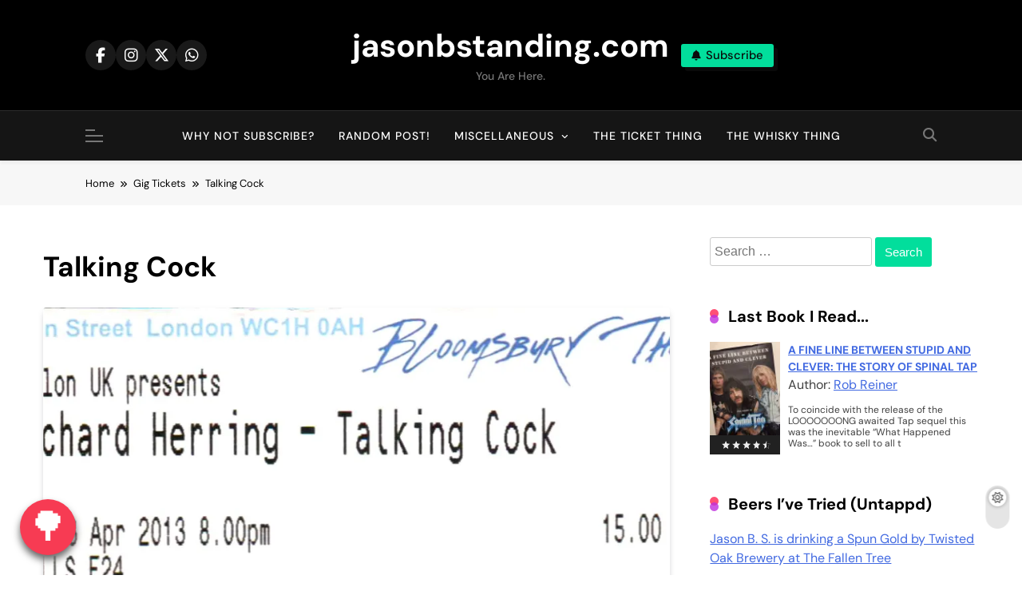

--- FILE ---
content_type: text/html; charset=UTF-8
request_url: https://www.jasonbstanding.com/gig_ticket/talking-cock/
body_size: 20354
content:
<!doctype html>
<html dir="ltr" lang="en-GB" prefix="og: https://ogp.me/ns#">
<head>
	<meta charset="UTF-8">
	<meta name="viewport" content="width=device-width, initial-scale=1">
	<link rel="profile" href="https://gmpg.org/xfn/11">
	<title>Talking Cock - jasonbstanding.com</title>

		<!-- All in One SEO 4.9.3 - aioseo.com -->
	<meta name="robots" content="max-image-preview:large" />
	<link rel="canonical" href="https://www.jasonbstanding.com/gig_ticket/talking-cock/" />
	<meta name="generator" content="All in One SEO (AIOSEO) 4.9.3" />
		<meta property="og:locale" content="en_GB" />
		<meta property="og:site_name" content="jasonbstanding.com - You are here." />
		<meta property="og:type" content="article" />
		<meta property="og:title" content="Talking Cock - jasonbstanding.com" />
		<meta property="og:url" content="https://www.jasonbstanding.com/gig_ticket/talking-cock/" />
		<meta property="article:published_time" content="2013-04-13T17:10:10+00:00" />
		<meta property="article:modified_time" content="2014-08-12T17:11:14+00:00" />
		<meta name="twitter:card" content="summary_large_image" />
		<meta name="twitter:title" content="Talking Cock - jasonbstanding.com" />
		<script type="application/ld+json" class="aioseo-schema">
			{"@context":"https:\/\/schema.org","@graph":[{"@type":"BreadcrumbList","@id":"https:\/\/www.jasonbstanding.com\/gig_ticket\/talking-cock\/#breadcrumblist","itemListElement":[{"@type":"ListItem","@id":"https:\/\/www.jasonbstanding.com#listItem","position":1,"name":"Home","item":"https:\/\/www.jasonbstanding.com","nextItem":{"@type":"ListItem","@id":"https:\/\/www.jasonbstanding.com\/gig_ticket\/#listItem","name":"Gig Tickets"}},{"@type":"ListItem","@id":"https:\/\/www.jasonbstanding.com\/gig_ticket\/#listItem","position":2,"name":"Gig Tickets","item":"https:\/\/www.jasonbstanding.com\/gig_ticket\/","nextItem":{"@type":"ListItem","@id":"https:\/\/www.jasonbstanding.com\/venues\/bloomsbury-theatre\/#listItem","name":"Bloomsbury Theatre"},"previousItem":{"@type":"ListItem","@id":"https:\/\/www.jasonbstanding.com#listItem","name":"Home"}},{"@type":"ListItem","@id":"https:\/\/www.jasonbstanding.com\/venues\/bloomsbury-theatre\/#listItem","position":3,"name":"Bloomsbury Theatre","item":"https:\/\/www.jasonbstanding.com\/venues\/bloomsbury-theatre\/","nextItem":{"@type":"ListItem","@id":"https:\/\/www.jasonbstanding.com\/gig_ticket\/talking-cock\/#listItem","name":"Talking Cock"},"previousItem":{"@type":"ListItem","@id":"https:\/\/www.jasonbstanding.com\/gig_ticket\/#listItem","name":"Gig Tickets"}},{"@type":"ListItem","@id":"https:\/\/www.jasonbstanding.com\/gig_ticket\/talking-cock\/#listItem","position":4,"name":"Talking Cock","previousItem":{"@type":"ListItem","@id":"https:\/\/www.jasonbstanding.com\/venues\/bloomsbury-theatre\/#listItem","name":"Bloomsbury Theatre"}}]},{"@type":"Person","@id":"https:\/\/www.jasonbstanding.com\/#person","name":"jasonbstanding","image":{"@type":"ImageObject","@id":"https:\/\/www.jasonbstanding.com\/gig_ticket\/talking-cock\/#personImage","url":"https:\/\/secure.gravatar.com\/avatar\/19641ff74c70315ce0241c2cb20fd80fa25e2a8d60dfd6c94877d8d7e5b5a83e?s=96&d=mm&r=r","width":96,"height":96,"caption":"jasonbstanding"}},{"@type":"WebPage","@id":"https:\/\/www.jasonbstanding.com\/gig_ticket\/talking-cock\/#webpage","url":"https:\/\/www.jasonbstanding.com\/gig_ticket\/talking-cock\/","name":"Talking Cock - jasonbstanding.com","inLanguage":"en-GB","isPartOf":{"@id":"https:\/\/www.jasonbstanding.com\/#website"},"breadcrumb":{"@id":"https:\/\/www.jasonbstanding.com\/gig_ticket\/talking-cock\/#breadcrumblist"},"image":{"@type":"ImageObject","url":"https:\/\/i0.wp.com\/www.jasonbstanding.com\/blogparts\/2014\/08\/Doxie-0035.jpg?fit=1336%2C589&ssl=1","@id":"https:\/\/www.jasonbstanding.com\/gig_ticket\/talking-cock\/#mainImage","width":1336,"height":589},"primaryImageOfPage":{"@id":"https:\/\/www.jasonbstanding.com\/gig_ticket\/talking-cock\/#mainImage"},"datePublished":"2013-04-13T18:10:10+01:00","dateModified":"2014-08-12T18:11:14+01:00"},{"@type":"WebSite","@id":"https:\/\/www.jasonbstanding.com\/#website","url":"https:\/\/www.jasonbstanding.com\/","name":"jasonbstanding.com","description":"You are here.","inLanguage":"en-GB","publisher":{"@id":"https:\/\/www.jasonbstanding.com\/#person"}}]}
		</script>
		<!-- All in One SEO -->

<!-- Jetpack Site Verification Tags -->
<meta name="google-site-verification" content="cD0lmsvXeI1BAM93rXMh_dnN73-EveGgmW9ZItbmREo" />
<link rel='dns-prefetch' href='//secure.gravatar.com' />
<link rel='dns-prefetch' href='//stats.wp.com' />
<link rel='dns-prefetch' href='//use.fontawesome.com' />
<link rel='dns-prefetch' href='//v0.wordpress.com' />
<link rel='preconnect' href='//i0.wp.com' />
<link rel='preconnect' href='//c0.wp.com' />
<link rel="alternate" type="application/rss+xml" title="jasonbstanding.com &raquo; Feed" href="https://www.jasonbstanding.com/feed/" />
<link rel="alternate" type="application/rss+xml" title="jasonbstanding.com &raquo; Comments Feed" href="https://www.jasonbstanding.com/comments/feed/" />
<link rel="alternate" title="oEmbed (JSON)" type="application/json+oembed" href="https://www.jasonbstanding.com/wp-json/oembed/1.0/embed?url=https%3A%2F%2Fwww.jasonbstanding.com%2Fgig_ticket%2Ftalking-cock%2F" />
<link rel="alternate" title="oEmbed (XML)" type="text/xml+oembed" href="https://www.jasonbstanding.com/wp-json/oembed/1.0/embed?url=https%3A%2F%2Fwww.jasonbstanding.com%2Fgig_ticket%2Ftalking-cock%2F&#038;format=xml" />
		<!-- This site uses the Google Analytics by MonsterInsights plugin v9.11.1 - Using Analytics tracking - https://www.monsterinsights.com/ -->
							<script src="//www.googletagmanager.com/gtag/js?id=G-7KV1ZJGKK1"  data-cfasync="false" data-wpfc-render="false" async></script>
			<script data-cfasync="false" data-wpfc-render="false">
				var mi_version = '9.11.1';
				var mi_track_user = true;
				var mi_no_track_reason = '';
								var MonsterInsightsDefaultLocations = {"page_location":"https:\/\/www.jasonbstanding.com\/gig_ticket\/talking-cock\/"};
								if ( typeof MonsterInsightsPrivacyGuardFilter === 'function' ) {
					var MonsterInsightsLocations = (typeof MonsterInsightsExcludeQuery === 'object') ? MonsterInsightsPrivacyGuardFilter( MonsterInsightsExcludeQuery ) : MonsterInsightsPrivacyGuardFilter( MonsterInsightsDefaultLocations );
				} else {
					var MonsterInsightsLocations = (typeof MonsterInsightsExcludeQuery === 'object') ? MonsterInsightsExcludeQuery : MonsterInsightsDefaultLocations;
				}

								var disableStrs = [
										'ga-disable-G-7KV1ZJGKK1',
									];

				/* Function to detect opted out users */
				function __gtagTrackerIsOptedOut() {
					for (var index = 0; index < disableStrs.length; index++) {
						if (document.cookie.indexOf(disableStrs[index] + '=true') > -1) {
							return true;
						}
					}

					return false;
				}

				/* Disable tracking if the opt-out cookie exists. */
				if (__gtagTrackerIsOptedOut()) {
					for (var index = 0; index < disableStrs.length; index++) {
						window[disableStrs[index]] = true;
					}
				}

				/* Opt-out function */
				function __gtagTrackerOptout() {
					for (var index = 0; index < disableStrs.length; index++) {
						document.cookie = disableStrs[index] + '=true; expires=Thu, 31 Dec 2099 23:59:59 UTC; path=/';
						window[disableStrs[index]] = true;
					}
				}

				if ('undefined' === typeof gaOptout) {
					function gaOptout() {
						__gtagTrackerOptout();
					}
				}
								window.dataLayer = window.dataLayer || [];

				window.MonsterInsightsDualTracker = {
					helpers: {},
					trackers: {},
				};
				if (mi_track_user) {
					function __gtagDataLayer() {
						dataLayer.push(arguments);
					}

					function __gtagTracker(type, name, parameters) {
						if (!parameters) {
							parameters = {};
						}

						if (parameters.send_to) {
							__gtagDataLayer.apply(null, arguments);
							return;
						}

						if (type === 'event') {
														parameters.send_to = monsterinsights_frontend.v4_id;
							var hookName = name;
							if (typeof parameters['event_category'] !== 'undefined') {
								hookName = parameters['event_category'] + ':' + name;
							}

							if (typeof MonsterInsightsDualTracker.trackers[hookName] !== 'undefined') {
								MonsterInsightsDualTracker.trackers[hookName](parameters);
							} else {
								__gtagDataLayer('event', name, parameters);
							}
							
						} else {
							__gtagDataLayer.apply(null, arguments);
						}
					}

					__gtagTracker('js', new Date());
					__gtagTracker('set', {
						'developer_id.dZGIzZG': true,
											});
					if ( MonsterInsightsLocations.page_location ) {
						__gtagTracker('set', MonsterInsightsLocations);
					}
										__gtagTracker('config', 'G-7KV1ZJGKK1', {"forceSSL":"true"} );
										window.gtag = __gtagTracker;										(function () {
						/* https://developers.google.com/analytics/devguides/collection/analyticsjs/ */
						/* ga and __gaTracker compatibility shim. */
						var noopfn = function () {
							return null;
						};
						var newtracker = function () {
							return new Tracker();
						};
						var Tracker = function () {
							return null;
						};
						var p = Tracker.prototype;
						p.get = noopfn;
						p.set = noopfn;
						p.send = function () {
							var args = Array.prototype.slice.call(arguments);
							args.unshift('send');
							__gaTracker.apply(null, args);
						};
						var __gaTracker = function () {
							var len = arguments.length;
							if (len === 0) {
								return;
							}
							var f = arguments[len - 1];
							if (typeof f !== 'object' || f === null || typeof f.hitCallback !== 'function') {
								if ('send' === arguments[0]) {
									var hitConverted, hitObject = false, action;
									if ('event' === arguments[1]) {
										if ('undefined' !== typeof arguments[3]) {
											hitObject = {
												'eventAction': arguments[3],
												'eventCategory': arguments[2],
												'eventLabel': arguments[4],
												'value': arguments[5] ? arguments[5] : 1,
											}
										}
									}
									if ('pageview' === arguments[1]) {
										if ('undefined' !== typeof arguments[2]) {
											hitObject = {
												'eventAction': 'page_view',
												'page_path': arguments[2],
											}
										}
									}
									if (typeof arguments[2] === 'object') {
										hitObject = arguments[2];
									}
									if (typeof arguments[5] === 'object') {
										Object.assign(hitObject, arguments[5]);
									}
									if ('undefined' !== typeof arguments[1].hitType) {
										hitObject = arguments[1];
										if ('pageview' === hitObject.hitType) {
											hitObject.eventAction = 'page_view';
										}
									}
									if (hitObject) {
										action = 'timing' === arguments[1].hitType ? 'timing_complete' : hitObject.eventAction;
										hitConverted = mapArgs(hitObject);
										__gtagTracker('event', action, hitConverted);
									}
								}
								return;
							}

							function mapArgs(args) {
								var arg, hit = {};
								var gaMap = {
									'eventCategory': 'event_category',
									'eventAction': 'event_action',
									'eventLabel': 'event_label',
									'eventValue': 'event_value',
									'nonInteraction': 'non_interaction',
									'timingCategory': 'event_category',
									'timingVar': 'name',
									'timingValue': 'value',
									'timingLabel': 'event_label',
									'page': 'page_path',
									'location': 'page_location',
									'title': 'page_title',
									'referrer' : 'page_referrer',
								};
								for (arg in args) {
																		if (!(!args.hasOwnProperty(arg) || !gaMap.hasOwnProperty(arg))) {
										hit[gaMap[arg]] = args[arg];
									} else {
										hit[arg] = args[arg];
									}
								}
								return hit;
							}

							try {
								f.hitCallback();
							} catch (ex) {
							}
						};
						__gaTracker.create = newtracker;
						__gaTracker.getByName = newtracker;
						__gaTracker.getAll = function () {
							return [];
						};
						__gaTracker.remove = noopfn;
						__gaTracker.loaded = true;
						window['__gaTracker'] = __gaTracker;
					})();
									} else {
										console.log("");
					(function () {
						function __gtagTracker() {
							return null;
						}

						window['__gtagTracker'] = __gtagTracker;
						window['gtag'] = __gtagTracker;
					})();
									}
			</script>
							<!-- / Google Analytics by MonsterInsights -->
		<style id='wp-img-auto-sizes-contain-inline-css' type='text/css'>
img:is([sizes=auto i],[sizes^="auto," i]){contain-intrinsic-size:3000px 1500px}
/*# sourceURL=wp-img-auto-sizes-contain-inline-css */
</style>
<link rel='stylesheet' id='mci-footnotes-jquery-tooltips-pagelayout-none-css' href='https://www.jasonbstanding.com/wp-content/plugins/footnotes/css/footnotes-jqttbrpl0.min.css?ver=2.7.3' type='text/css' media='all' />
<style id='wp-emoji-styles-inline-css' type='text/css'>

	img.wp-smiley, img.emoji {
		display: inline !important;
		border: none !important;
		box-shadow: none !important;
		height: 1em !important;
		width: 1em !important;
		margin: 0 0.07em !important;
		vertical-align: -0.1em !important;
		background: none !important;
		padding: 0 !important;
	}
/*# sourceURL=wp-emoji-styles-inline-css */
</style>
<link rel='stylesheet' id='wp-block-library-css' href='https://c0.wp.com/c/6.9/wp-includes/css/dist/block-library/style.min.css' type='text/css' media='all' />
<style id='wp-block-categories-inline-css' type='text/css'>
.wp-block-categories{box-sizing:border-box}.wp-block-categories.alignleft{margin-right:2em}.wp-block-categories.alignright{margin-left:2em}.wp-block-categories.wp-block-categories-dropdown.aligncenter{text-align:center}.wp-block-categories .wp-block-categories__label{display:block;width:100%}
/*# sourceURL=https://c0.wp.com/c/6.9/wp-includes/blocks/categories/style.min.css */
</style>
<style id='wp-block-heading-inline-css' type='text/css'>
h1:where(.wp-block-heading).has-background,h2:where(.wp-block-heading).has-background,h3:where(.wp-block-heading).has-background,h4:where(.wp-block-heading).has-background,h5:where(.wp-block-heading).has-background,h6:where(.wp-block-heading).has-background{padding:1.25em 2.375em}h1.has-text-align-left[style*=writing-mode]:where([style*=vertical-lr]),h1.has-text-align-right[style*=writing-mode]:where([style*=vertical-rl]),h2.has-text-align-left[style*=writing-mode]:where([style*=vertical-lr]),h2.has-text-align-right[style*=writing-mode]:where([style*=vertical-rl]),h3.has-text-align-left[style*=writing-mode]:where([style*=vertical-lr]),h3.has-text-align-right[style*=writing-mode]:where([style*=vertical-rl]),h4.has-text-align-left[style*=writing-mode]:where([style*=vertical-lr]),h4.has-text-align-right[style*=writing-mode]:where([style*=vertical-rl]),h5.has-text-align-left[style*=writing-mode]:where([style*=vertical-lr]),h5.has-text-align-right[style*=writing-mode]:where([style*=vertical-rl]),h6.has-text-align-left[style*=writing-mode]:where([style*=vertical-lr]),h6.has-text-align-right[style*=writing-mode]:where([style*=vertical-rl]){rotate:180deg}
/*# sourceURL=https://c0.wp.com/c/6.9/wp-includes/blocks/heading/style.min.css */
</style>
<style id='wp-block-latest-posts-inline-css' type='text/css'>
.wp-block-latest-posts{box-sizing:border-box}.wp-block-latest-posts.alignleft{margin-right:2em}.wp-block-latest-posts.alignright{margin-left:2em}.wp-block-latest-posts.wp-block-latest-posts__list{list-style:none}.wp-block-latest-posts.wp-block-latest-posts__list li{clear:both;overflow-wrap:break-word}.wp-block-latest-posts.is-grid{display:flex;flex-wrap:wrap}.wp-block-latest-posts.is-grid li{margin:0 1.25em 1.25em 0;width:100%}@media (min-width:600px){.wp-block-latest-posts.columns-2 li{width:calc(50% - .625em)}.wp-block-latest-posts.columns-2 li:nth-child(2n){margin-right:0}.wp-block-latest-posts.columns-3 li{width:calc(33.33333% - .83333em)}.wp-block-latest-posts.columns-3 li:nth-child(3n){margin-right:0}.wp-block-latest-posts.columns-4 li{width:calc(25% - .9375em)}.wp-block-latest-posts.columns-4 li:nth-child(4n){margin-right:0}.wp-block-latest-posts.columns-5 li{width:calc(20% - 1em)}.wp-block-latest-posts.columns-5 li:nth-child(5n){margin-right:0}.wp-block-latest-posts.columns-6 li{width:calc(16.66667% - 1.04167em)}.wp-block-latest-posts.columns-6 li:nth-child(6n){margin-right:0}}:root :where(.wp-block-latest-posts.is-grid){padding:0}:root :where(.wp-block-latest-posts.wp-block-latest-posts__list){padding-left:0}.wp-block-latest-posts__post-author,.wp-block-latest-posts__post-date{display:block;font-size:.8125em}.wp-block-latest-posts__post-excerpt,.wp-block-latest-posts__post-full-content{margin-bottom:1em;margin-top:.5em}.wp-block-latest-posts__featured-image a{display:inline-block}.wp-block-latest-posts__featured-image img{height:auto;max-width:100%;width:auto}.wp-block-latest-posts__featured-image.alignleft{float:left;margin-right:1em}.wp-block-latest-posts__featured-image.alignright{float:right;margin-left:1em}.wp-block-latest-posts__featured-image.aligncenter{margin-bottom:1em;text-align:center}
/*# sourceURL=https://c0.wp.com/c/6.9/wp-includes/blocks/latest-posts/style.min.css */
</style>
<style id='wp-block-paragraph-inline-css' type='text/css'>
.is-small-text{font-size:.875em}.is-regular-text{font-size:1em}.is-large-text{font-size:2.25em}.is-larger-text{font-size:3em}.has-drop-cap:not(:focus):first-letter{float:left;font-size:8.4em;font-style:normal;font-weight:100;line-height:.68;margin:.05em .1em 0 0;text-transform:uppercase}body.rtl .has-drop-cap:not(:focus):first-letter{float:none;margin-left:.1em}p.has-drop-cap.has-background{overflow:hidden}:root :where(p.has-background){padding:1.25em 2.375em}:where(p.has-text-color:not(.has-link-color)) a{color:inherit}p.has-text-align-left[style*="writing-mode:vertical-lr"],p.has-text-align-right[style*="writing-mode:vertical-rl"]{rotate:180deg}
/*# sourceURL=https://c0.wp.com/c/6.9/wp-includes/blocks/paragraph/style.min.css */
</style>
<style id='global-styles-inline-css' type='text/css'>
:root{--wp--preset--aspect-ratio--square: 1;--wp--preset--aspect-ratio--4-3: 4/3;--wp--preset--aspect-ratio--3-4: 3/4;--wp--preset--aspect-ratio--3-2: 3/2;--wp--preset--aspect-ratio--2-3: 2/3;--wp--preset--aspect-ratio--16-9: 16/9;--wp--preset--aspect-ratio--9-16: 9/16;--wp--preset--color--black: #000000;--wp--preset--color--cyan-bluish-gray: #abb8c3;--wp--preset--color--white: #ffffff;--wp--preset--color--pale-pink: #f78da7;--wp--preset--color--vivid-red: #cf2e2e;--wp--preset--color--luminous-vivid-orange: #ff6900;--wp--preset--color--luminous-vivid-amber: #fcb900;--wp--preset--color--light-green-cyan: #7bdcb5;--wp--preset--color--vivid-green-cyan: #00d084;--wp--preset--color--pale-cyan-blue: #8ed1fc;--wp--preset--color--vivid-cyan-blue: #0693e3;--wp--preset--color--vivid-purple: #9b51e0;--wp--preset--gradient--vivid-cyan-blue-to-vivid-purple: linear-gradient(135deg,rgb(6,147,227) 0%,rgb(155,81,224) 100%);--wp--preset--gradient--light-green-cyan-to-vivid-green-cyan: linear-gradient(135deg,rgb(122,220,180) 0%,rgb(0,208,130) 100%);--wp--preset--gradient--luminous-vivid-amber-to-luminous-vivid-orange: linear-gradient(135deg,rgb(252,185,0) 0%,rgb(255,105,0) 100%);--wp--preset--gradient--luminous-vivid-orange-to-vivid-red: linear-gradient(135deg,rgb(255,105,0) 0%,rgb(207,46,46) 100%);--wp--preset--gradient--very-light-gray-to-cyan-bluish-gray: linear-gradient(135deg,rgb(238,238,238) 0%,rgb(169,184,195) 100%);--wp--preset--gradient--cool-to-warm-spectrum: linear-gradient(135deg,rgb(74,234,220) 0%,rgb(151,120,209) 20%,rgb(207,42,186) 40%,rgb(238,44,130) 60%,rgb(251,105,98) 80%,rgb(254,248,76) 100%);--wp--preset--gradient--blush-light-purple: linear-gradient(135deg,rgb(255,206,236) 0%,rgb(152,150,240) 100%);--wp--preset--gradient--blush-bordeaux: linear-gradient(135deg,rgb(254,205,165) 0%,rgb(254,45,45) 50%,rgb(107,0,62) 100%);--wp--preset--gradient--luminous-dusk: linear-gradient(135deg,rgb(255,203,112) 0%,rgb(199,81,192) 50%,rgb(65,88,208) 100%);--wp--preset--gradient--pale-ocean: linear-gradient(135deg,rgb(255,245,203) 0%,rgb(182,227,212) 50%,rgb(51,167,181) 100%);--wp--preset--gradient--electric-grass: linear-gradient(135deg,rgb(202,248,128) 0%,rgb(113,206,126) 100%);--wp--preset--gradient--midnight: linear-gradient(135deg,rgb(2,3,129) 0%,rgb(40,116,252) 100%);--wp--preset--font-size--small: 13px;--wp--preset--font-size--medium: 20px;--wp--preset--font-size--large: 36px;--wp--preset--font-size--x-large: 42px;--wp--preset--spacing--20: 0.44rem;--wp--preset--spacing--30: 0.67rem;--wp--preset--spacing--40: 1rem;--wp--preset--spacing--50: 1.5rem;--wp--preset--spacing--60: 2.25rem;--wp--preset--spacing--70: 3.38rem;--wp--preset--spacing--80: 5.06rem;--wp--preset--shadow--natural: 6px 6px 9px rgba(0, 0, 0, 0.2);--wp--preset--shadow--deep: 12px 12px 50px rgba(0, 0, 0, 0.4);--wp--preset--shadow--sharp: 6px 6px 0px rgba(0, 0, 0, 0.2);--wp--preset--shadow--outlined: 6px 6px 0px -3px rgb(255, 255, 255), 6px 6px rgb(0, 0, 0);--wp--preset--shadow--crisp: 6px 6px 0px rgb(0, 0, 0);}:where(.is-layout-flex){gap: 0.5em;}:where(.is-layout-grid){gap: 0.5em;}body .is-layout-flex{display: flex;}.is-layout-flex{flex-wrap: wrap;align-items: center;}.is-layout-flex > :is(*, div){margin: 0;}body .is-layout-grid{display: grid;}.is-layout-grid > :is(*, div){margin: 0;}:where(.wp-block-columns.is-layout-flex){gap: 2em;}:where(.wp-block-columns.is-layout-grid){gap: 2em;}:where(.wp-block-post-template.is-layout-flex){gap: 1.25em;}:where(.wp-block-post-template.is-layout-grid){gap: 1.25em;}.has-black-color{color: var(--wp--preset--color--black) !important;}.has-cyan-bluish-gray-color{color: var(--wp--preset--color--cyan-bluish-gray) !important;}.has-white-color{color: var(--wp--preset--color--white) !important;}.has-pale-pink-color{color: var(--wp--preset--color--pale-pink) !important;}.has-vivid-red-color{color: var(--wp--preset--color--vivid-red) !important;}.has-luminous-vivid-orange-color{color: var(--wp--preset--color--luminous-vivid-orange) !important;}.has-luminous-vivid-amber-color{color: var(--wp--preset--color--luminous-vivid-amber) !important;}.has-light-green-cyan-color{color: var(--wp--preset--color--light-green-cyan) !important;}.has-vivid-green-cyan-color{color: var(--wp--preset--color--vivid-green-cyan) !important;}.has-pale-cyan-blue-color{color: var(--wp--preset--color--pale-cyan-blue) !important;}.has-vivid-cyan-blue-color{color: var(--wp--preset--color--vivid-cyan-blue) !important;}.has-vivid-purple-color{color: var(--wp--preset--color--vivid-purple) !important;}.has-black-background-color{background-color: var(--wp--preset--color--black) !important;}.has-cyan-bluish-gray-background-color{background-color: var(--wp--preset--color--cyan-bluish-gray) !important;}.has-white-background-color{background-color: var(--wp--preset--color--white) !important;}.has-pale-pink-background-color{background-color: var(--wp--preset--color--pale-pink) !important;}.has-vivid-red-background-color{background-color: var(--wp--preset--color--vivid-red) !important;}.has-luminous-vivid-orange-background-color{background-color: var(--wp--preset--color--luminous-vivid-orange) !important;}.has-luminous-vivid-amber-background-color{background-color: var(--wp--preset--color--luminous-vivid-amber) !important;}.has-light-green-cyan-background-color{background-color: var(--wp--preset--color--light-green-cyan) !important;}.has-vivid-green-cyan-background-color{background-color: var(--wp--preset--color--vivid-green-cyan) !important;}.has-pale-cyan-blue-background-color{background-color: var(--wp--preset--color--pale-cyan-blue) !important;}.has-vivid-cyan-blue-background-color{background-color: var(--wp--preset--color--vivid-cyan-blue) !important;}.has-vivid-purple-background-color{background-color: var(--wp--preset--color--vivid-purple) !important;}.has-black-border-color{border-color: var(--wp--preset--color--black) !important;}.has-cyan-bluish-gray-border-color{border-color: var(--wp--preset--color--cyan-bluish-gray) !important;}.has-white-border-color{border-color: var(--wp--preset--color--white) !important;}.has-pale-pink-border-color{border-color: var(--wp--preset--color--pale-pink) !important;}.has-vivid-red-border-color{border-color: var(--wp--preset--color--vivid-red) !important;}.has-luminous-vivid-orange-border-color{border-color: var(--wp--preset--color--luminous-vivid-orange) !important;}.has-luminous-vivid-amber-border-color{border-color: var(--wp--preset--color--luminous-vivid-amber) !important;}.has-light-green-cyan-border-color{border-color: var(--wp--preset--color--light-green-cyan) !important;}.has-vivid-green-cyan-border-color{border-color: var(--wp--preset--color--vivid-green-cyan) !important;}.has-pale-cyan-blue-border-color{border-color: var(--wp--preset--color--pale-cyan-blue) !important;}.has-vivid-cyan-blue-border-color{border-color: var(--wp--preset--color--vivid-cyan-blue) !important;}.has-vivid-purple-border-color{border-color: var(--wp--preset--color--vivid-purple) !important;}.has-vivid-cyan-blue-to-vivid-purple-gradient-background{background: var(--wp--preset--gradient--vivid-cyan-blue-to-vivid-purple) !important;}.has-light-green-cyan-to-vivid-green-cyan-gradient-background{background: var(--wp--preset--gradient--light-green-cyan-to-vivid-green-cyan) !important;}.has-luminous-vivid-amber-to-luminous-vivid-orange-gradient-background{background: var(--wp--preset--gradient--luminous-vivid-amber-to-luminous-vivid-orange) !important;}.has-luminous-vivid-orange-to-vivid-red-gradient-background{background: var(--wp--preset--gradient--luminous-vivid-orange-to-vivid-red) !important;}.has-very-light-gray-to-cyan-bluish-gray-gradient-background{background: var(--wp--preset--gradient--very-light-gray-to-cyan-bluish-gray) !important;}.has-cool-to-warm-spectrum-gradient-background{background: var(--wp--preset--gradient--cool-to-warm-spectrum) !important;}.has-blush-light-purple-gradient-background{background: var(--wp--preset--gradient--blush-light-purple) !important;}.has-blush-bordeaux-gradient-background{background: var(--wp--preset--gradient--blush-bordeaux) !important;}.has-luminous-dusk-gradient-background{background: var(--wp--preset--gradient--luminous-dusk) !important;}.has-pale-ocean-gradient-background{background: var(--wp--preset--gradient--pale-ocean) !important;}.has-electric-grass-gradient-background{background: var(--wp--preset--gradient--electric-grass) !important;}.has-midnight-gradient-background{background: var(--wp--preset--gradient--midnight) !important;}.has-small-font-size{font-size: var(--wp--preset--font-size--small) !important;}.has-medium-font-size{font-size: var(--wp--preset--font-size--medium) !important;}.has-large-font-size{font-size: var(--wp--preset--font-size--large) !important;}.has-x-large-font-size{font-size: var(--wp--preset--font-size--x-large) !important;}
/*# sourceURL=global-styles-inline-css */
</style>

<style id='classic-theme-styles-inline-css' type='text/css'>
/*! This file is auto-generated */
.wp-block-button__link{color:#fff;background-color:#32373c;border-radius:9999px;box-shadow:none;text-decoration:none;padding:calc(.667em + 2px) calc(1.333em + 2px);font-size:1.125em}.wp-block-file__button{background:#32373c;color:#fff;text-decoration:none}
/*# sourceURL=/wp-includes/css/classic-themes.min.css */
</style>
<link rel='stylesheet' id='buy-me-a-tree-css' href='https://www.jasonbstanding.com/wp-content/plugins/buy-me-a-tree//assets/css/buy-me-a-tree.css?ver=6.9' type='text/css' media='all' />
<link rel='stylesheet' id='font-awesome-free-css' href='//use.fontawesome.com/releases/v5.5.0/css/all.css?ver=6.9' type='text/css' media='all' />
<link rel='stylesheet' id='post-timeline-blocks-style-css' href='https://www.jasonbstanding.com/wp-content/plugins/post-timeline/admin/blocks/assets/blocks-style.css?ver=6.2.16' type='text/css' media='all' />
<link rel='stylesheet' id='post-timeline-bootstrap-css' href='https://www.jasonbstanding.com/wp-content/plugins/post-timeline/public/css/bootstrap.min.css?ver=6.2.16' type='text/css' media='all' />
<link rel='stylesheet' id='rcno-default-style-css' href='https://www.jasonbstanding.com/wp-content/plugins/recencio-book-reviews/public/templates/rcno_default/default-style.css?ver=1.0.0' type='text/css' media='all' />
<link rel='stylesheet' id='recencio-book-reviews-css' href='https://www.jasonbstanding.com/wp-content/plugins/recencio-book-reviews/public/css/rcno-reviews-public.css?ver=1.66.0' type='text/css' media='all' />
<style id='recencio-book-reviews-inline-css' type='text/css'>

				.rcno-admin-rating span {
				    color: #ededed
				}
			
/*# sourceURL=recencio-book-reviews-inline-css */
</style>
<link rel='stylesheet' id='super-rss-reader-css' href='https://www.jasonbstanding.com/wp-content/plugins/super-rss-reader/public/css/style.min.css?ver=5.4' type='text/css' media='all' />
<link rel='stylesheet' id='datatables-style-css' href='https://www.jasonbstanding.com/wp-content/plugins/table-block-enhancer-main/assets/css/dataTables.min.css?ver=1.0.0' type='text/css' media='all' />
<link rel='stylesheet' id='pubnews-style-css' href='https://www.jasonbstanding.com/wp-content/themes/pubnews/style.css?ver=6.9' type='text/css' media='all' />
<style id='pubnews-style-inline-css' type='text/css'>
body.pubnews_font_typography{ --pubnews-global-preset-color-1: #64748b;}
 body.pubnews_font_typography{ --pubnews-global-preset-color-2: #27272a;}
 body.pubnews_font_typography{ --pubnews-global-preset-color-3: #ef4444;}
 body.pubnews_font_typography{ --pubnews-global-preset-color-4: #eab308;}
 body.pubnews_font_typography{ --pubnews-global-preset-color-5: #84cc16;}
 body.pubnews_font_typography{ --pubnews-global-preset-color-6: #22c55e;}
 body.pubnews_font_typography{ --pubnews-global-preset-color-7: #06b6d4;}
 body.pubnews_font_typography{ --pubnews-global-preset-color-8: #0284c7;}
 body.pubnews_font_typography{ --pubnews-global-preset-color-9: #6366f1;}
 body.pubnews_font_typography{ --pubnews-global-preset-color-10: #84cc16;}
 body.pubnews_font_typography{ --pubnews-global-preset-color-11: #a855f7;}
 body.pubnews_font_typography{ --pubnews-global-preset-color-12: #f43f5e;}
 body.pubnews_font_typography{ --pubnews-global-preset-gradient-color-1: linear-gradient( 135deg, #485563 10%, #29323c 100%);}
 body.pubnews_font_typography{ --pubnews-global-preset-gradient-color-2: linear-gradient( 135deg, #FF512F 10%, #F09819 100%);}
 body.pubnews_font_typography{ --pubnews-global-preset-gradient-color-3: linear-gradient( 135deg, #00416A 10%, #E4E5E6 100%);}
 body.pubnews_font_typography{ --pubnews-global-preset-gradient-color-4: linear-gradient( 135deg, #CE9FFC 10%, #7367F0 100%);}
 body.pubnews_font_typography{ --pubnews-global-preset-gradient-color-5: linear-gradient( 135deg, #90F7EC 10%, #32CCBC 100%);}
 body.pubnews_font_typography{ --pubnews-global-preset-gradient-color-6: linear-gradient( 135deg, #81FBB8 10%, #28C76F 100%);}
 body.pubnews_font_typography{ --pubnews-global-preset-gradient-color-7: linear-gradient( 135deg, #EB3349 10%, #F45C43 100%);}
 body.pubnews_font_typography{ --pubnews-global-preset-gradient-color-8: linear-gradient( 135deg, #FFF720 10%, #3CD500 100%);}
 body.pubnews_font_typography{ --pubnews-global-preset-gradient-color-9: linear-gradient( 135deg, #FF96F9 10%, #C32BAC 100%);}
 body.pubnews_font_typography{ --pubnews-global-preset-gradient-color-10: linear-gradient( 135deg, #69FF97 10%, #00E4FF 100%);}
 body.pubnews_font_typography{ --pubnews-global-preset-gradient-color-11: linear-gradient( 135deg, #3C8CE7 10%, #00EAFF 100%);}
 body.pubnews_font_typography{ --pubnews-global-preset-gradient-color-12: linear-gradient( 135deg, #FF7AF5 10%, #513162 100%);}
.pubnews_font_typography { --header-padding: 30px;}
 .pubnews_font_typography { --header-padding-tablet: 20px;}
 .pubnews_font_typography { --header-padding-smartphone: 20px;}
.pubnews_font_typography { --archive-padding-top: 25px;}
 .pubnews_font_typography { --archive-padding-top-tablet: 25px;}
 .pubnews_font_typography { --archive-padding-top-smartphone: 25px;}
.pubnews_font_typography { --archive-padding-bottom: 25px;}
 .pubnews_font_typography { --archive-padding-bottom-tablet: 25px;}
 .pubnews_font_typography { --archive-padding-bottom-smartphone: 25px;}
.pubnews_main_body #full-width-section{ background: }
.pubnews_main_body #leftc-rights-section{ background: }
.pubnews_main_body #lefts-rightc-section{ background: }
.pubnews_main_body #bottom-full-width-section{ background: }
.pubnews_main_body .two-column-section{ background: }
.pubnews_main_body .site-header.layout--default .top-header{ background: #151515}
.pubnews_main_body .site-header.layout--default .menu-section, .search-popup--style-three .site-header.layout--one .search-form-wrap{ background: #151515}
.pubnews_main_body .main-navigation ul.menu ul, .pubnews_main_body .main-navigation ul.nav-menu ul{ background: #070707}
.pubnews_font_typography { --site-title-family : DM Sans; }
.pubnews_font_typography { --site-title-weight : 700; }
.pubnews_font_typography { --site-title-texttransform : unset; }
.pubnews_font_typography { --site-title-textdecoration : none; }
.pubnews_font_typography { --site-title-size : 40px; }
.pubnews_font_typography { --site-title-size-tab : 40px; }
.pubnews_font_typography { --site-title-size-mobile : 40px; }
.pubnews_font_typography { --site-title-lineheight : 45px; }
.pubnews_font_typography { --site-title-lineheight-tab : 42px; }
.pubnews_font_typography { --site-title-lineheight-mobile : 40px; }
.pubnews_font_typography { --site-title-letterspacing : 0px; }
.pubnews_font_typography { --site-title-letterspacing-tab : 0px; }
.pubnews_font_typography { --site-title-letterspacing-mobile : 0px; }
.pubnews_font_typography { --site-tagline-family : DM Sans; }
.pubnews_font_typography { --site-tagline-weight : 500; }
.pubnews_font_typography { --site-tagline-texttransform : capitalize; }
.pubnews_font_typography { --site-tagline-textdecoration : none; }
.pubnews_font_typography { --site-tagline-size : 14px; }
.pubnews_font_typography { --site-tagline-size-tab : 14px; }
.pubnews_font_typography { --site-tagline-size-mobile : 14px; }
.pubnews_font_typography { --site-tagline-lineheight : 15px; }
.pubnews_font_typography { --site-tagline-lineheight-tab : 15px; }
.pubnews_font_typography { --site-tagline-lineheight-mobile : 15px; }
.pubnews_font_typography { --site-tagline-letterspacing : 0px; }
.pubnews_font_typography { --site-tagline-letterspacing-tab : 0px; }
.pubnews_font_typography { --site-tagline-letterspacing-mobile : 0px; }
.pubnews_font_typography { --block-title-family : DM Sans; }
.pubnews_font_typography { --block-title-weight : 700; }
.pubnews_font_typography { --block-title-texttransform : capitalize; }
.pubnews_font_typography { --block-title-textdecoration : none; }
.pubnews_font_typography { --block-title-size : 20px; }
.pubnews_font_typography { --block-title-size-tab : 30px; }
.pubnews_font_typography { --block-title-size-mobile : 30px; }
.pubnews_font_typography { --block-title-lineheight : 23px; }
.pubnews_font_typography { --block-title-lineheight-tab : 23px; }
.pubnews_font_typography { --block-title-lineheight-mobile : 23px; }
.pubnews_font_typography { --block-title-letterspacing : 0px; }
.pubnews_font_typography { --block-title-letterspacing-tab : 0px; }
.pubnews_font_typography { --block-title-letterspacing-mobile : 0px; }
.pubnews_font_typography { --post-title-family : DM Sans; }
.pubnews_font_typography { --post-title-weight : 700; }
.pubnews_font_typography { --post-title-texttransform : unset; }
.pubnews_font_typography { --post-title-textdecoration : none; }
.pubnews_font_typography { --post-title-size : 22px; }
.pubnews_font_typography { --post-title-size-tab : 18px; }
.pubnews_font_typography { --post-title-size-mobile : 15px; }
.pubnews_font_typography { --post-title-lineheight : 24px; }
.pubnews_font_typography { --post-title-lineheight-tab : 30px; }
.pubnews_font_typography { --post-title-lineheight-mobile : 26px; }
.pubnews_font_typography { --post-title-letterspacing : 0px; }
.pubnews_font_typography { --post-title-letterspacing-tab : 0px; }
.pubnews_font_typography { --post-title-letterspacing-mobile : 0px; }
.pubnews_font_typography { --meta-family : DM Sans; }
.pubnews_font_typography { --meta-weight : 400; }
.pubnews_font_typography { --meta-texttransform : capitalize; }
.pubnews_font_typography { --meta-textdecoration : none; }
.pubnews_font_typography { --meta-size : 12px; }
.pubnews_font_typography { --meta-size-tab : 12px; }
.pubnews_font_typography { --meta-size-mobile : 12px; }
.pubnews_font_typography { --meta-lineheight : 16px; }
.pubnews_font_typography { --meta-lineheight-tab : 16px; }
.pubnews_font_typography { --meta-lineheight-mobile : 16px; }
.pubnews_font_typography { --meta-letterspacing : 0px; }
.pubnews_font_typography { --meta-letterspacing-tab : 0px; }
.pubnews_font_typography { --meta-letterspacing-mobile : 0px; }
.pubnews_font_typography { --content-family : DM Sans; }
.pubnews_font_typography { --content-weight : 400; }
.pubnews_font_typography { --content-texttransform : unset; }
.pubnews_font_typography { --content-textdecoration : none; }
.pubnews_font_typography { --content-size : 15px; }
.pubnews_font_typography { --content-size-tab : 15px; }
.pubnews_font_typography { --content-size-mobile : 15px; }
.pubnews_font_typography { --content-lineheight : 24px; }
.pubnews_font_typography { --content-lineheight-tab : 24px; }
.pubnews_font_typography { --content-lineheight-mobile : 24px; }
.pubnews_font_typography { --content-letterspacing : 0px; }
.pubnews_font_typography { --content-letterspacing-tab : 0px; }
.pubnews_font_typography { --content-letterspacing-mobile : 0px; }
.pubnews_font_typography { --menu-family : DM Sans; }
.pubnews_font_typography { --menu-weight : 500; }
.pubnews_font_typography { --menu-texttransform : uppercase; }
.pubnews_font_typography { --menu-textdecoration : none; }
.pubnews_font_typography { --menu-size : 14px; }
.pubnews_font_typography { --menu-size-tab : 14px; }
.pubnews_font_typography { --menu-size-mobile : 14px; }
.pubnews_font_typography { --menu-lineheight : 36px; }
.pubnews_font_typography { --menu-lineheight-tab : 36px; }
.pubnews_font_typography { --menu-lineheight-mobile : 36px; }
.pubnews_font_typography { --menu-letterspacing : 1px; }
.pubnews_font_typography { --menu-letterspacing-tab : 1px; }
.pubnews_font_typography { --menu-letterspacing-mobile : 1px; }
.pubnews_font_typography { --submenu-family : DM Sans; }
.pubnews_font_typography { --submenu-weight : 400; }
.pubnews_font_typography { --submenu-texttransform : capitalize; }
.pubnews_font_typography { --submenu-textdecoration : none; }
.pubnews_font_typography { --submenu-size : 14px; }
.pubnews_font_typography { --submenu-size-tab : 14px; }
.pubnews_font_typography { --submenu-size-mobile : 14px; }
.pubnews_font_typography { --submenu-lineheight : 24px; }
.pubnews_font_typography { --submenu-lineheight-tab : 24px; }
.pubnews_font_typography { --submenu-lineheight-mobile : 24px; }
.pubnews_font_typography { --submenu-letterspacing : 0px; }
.pubnews_font_typography { --submenu-letterspacing-tab : 0px; }
.pubnews_font_typography { --submenu-letterspacing-mobile : 0px; }
.pubnews_font_typography { --post-link-btn-family : DM Sans; }
.pubnews_font_typography { --post-link-btn-weight : 500; }
.pubnews_font_typography { --post-link-btn-texttransform : unset; }
.pubnews_font_typography { --post-link-btn-textdecoration : none; }
.pubnews_font_typography { --post-link-btn-size : 14px; }
.pubnews_font_typography { --post-link-btn-size-tab : 14px; }
.pubnews_font_typography { --post-link-btn-size-mobile : 14px; }
.pubnews_font_typography { --post-link-btn-lineheight : 21px; }
.pubnews_font_typography { --post-link-btn-lineheight-tab : 21px; }
.pubnews_font_typography { --post-link-btn-lineheight-mobile : 21px; }
.pubnews_font_typography { --post-link-btn-letterspacing : 0px; }
.pubnews_font_typography { --post-link-btn-letterspacing-tab : 0px; }
.pubnews_font_typography { --post-link-btn-letterspacing-mobile : 0px; }
.pubnews_font_typography { --single-title-family : DM Sans; }
.pubnews_font_typography { --single-title-weight : 700; }
.pubnews_font_typography { --single-title-texttransform : unset; }
.pubnews_font_typography { --single-title-textdecoration : none; }
.pubnews_font_typography { --single-title-size : 35px; }
.pubnews_font_typography { --single-title-size-tab : 35px; }
.pubnews_font_typography { --single-title-size-mobile : 35px; }
.pubnews_font_typography { --single-title-lineheight : 46px; }
.pubnews_font_typography { --single-title-lineheight-tab : 46px; }
.pubnews_font_typography { --single-title-lineheight-mobile : 46px; }
.pubnews_font_typography { --single-title-letterspacing : 0px; }
.pubnews_font_typography { --single-title-letterspacing-tab : 0px; }
.pubnews_font_typography { --single-title-letterspacing-mobile : 0px; }
.pubnews_font_typography { --single-meta-family : DM Sans; }
.pubnews_font_typography { --single-meta-weight : 400; }
.pubnews_font_typography { --single-meta-texttransform : capitalize; }
.pubnews_font_typography { --single-meta-textdecoration : none; }
.pubnews_font_typography { --single-meta-size : 14px; }
.pubnews_font_typography { --single-meta-size-tab : 14px; }
.pubnews_font_typography { --single-meta-size-mobile : 14px; }
.pubnews_font_typography { --single-meta-lineheight : 26px; }
.pubnews_font_typography { --single-meta-lineheight-tab : 26px; }
.pubnews_font_typography { --single-meta-lineheight-mobile : 26px; }
.pubnews_font_typography { --single-meta-letterspacing : 0px; }
.pubnews_font_typography { --single-meta-letterspacing-tab : 0px; }
.pubnews_font_typography { --single-meta-letterspacing-mobile : 0px; }
.pubnews_font_typography { --single-content-family : DM Sans; }
.pubnews_font_typography { --single-content-weight : 400; }
.pubnews_font_typography { --single-content-texttransform : unset; }
.pubnews_font_typography { --single-content-textdecoration : none; }
.pubnews_font_typography { --single-content-size : 18px; }
.pubnews_font_typography { --single-content-size-tab : 18px; }
.pubnews_font_typography { --single-content-size-mobile : 18px; }
.pubnews_font_typography { --single-content-lineheight : 29px; }
.pubnews_font_typography { --single-content-lineheight-tab : 29px; }
.pubnews_font_typography { --single-content-lineheight-mobile : 29px; }
.pubnews_font_typography { --single-content-letterspacing : 0px; }
.pubnews_font_typography { --single-content-letterspacing-tab : 0px; }
.pubnews_font_typography { --single-content-letterspacing-mobile : 0px; }
.pubnews_font_typography { --single-content-h1-family : DM Sans; }
.pubnews_font_typography { --single-content-h1-weight : 700; }
.pubnews_font_typography { --single-content-h1-texttransform : unset; }
.pubnews_font_typography { --single-content-h1-textdecoration : none; }
.pubnews_font_typography { --single-content-h1-size : 32px; }
.pubnews_font_typography { --single-content-h1-size-tab : 16px; }
.pubnews_font_typography { --single-content-h1-size-mobile : 16px; }
.pubnews_font_typography { --single-content-h1-lineheight : 46px; }
.pubnews_font_typography { --single-content-h1-lineheight-tab : 22px; }
.pubnews_font_typography { --single-content-h1-lineheight-mobile : 22px; }
.pubnews_font_typography { --single-content-h1-letterspacing : 0px; }
.pubnews_font_typography { --single-content-h1-letterspacing-tab : 0px; }
.pubnews_font_typography { --single-content-h1-letterspacing-mobile : 0px; }
.pubnews_font_typography { --single-content-h2-family : DM Sans; }
.pubnews_font_typography { --single-content-h2-weight : 700; }
.pubnews_font_typography { --single-content-h2-texttransform : unset; }
.pubnews_font_typography { --single-content-h2-textdecoration : none; }
.pubnews_font_typography { --single-content-h2-size : 26px; }
.pubnews_font_typography { --single-content-h2-size-tab : 16px; }
.pubnews_font_typography { --single-content-h2-size-mobile : 16px; }
.pubnews_font_typography { --single-content-h2-lineheight : 38px; }
.pubnews_font_typography { --single-content-h2-lineheight-tab : 22px; }
.pubnews_font_typography { --single-content-h2-lineheight-mobile : 22px; }
.pubnews_font_typography { --single-content-h2-letterspacing : 0px; }
.pubnews_font_typography { --single-content-h2-letterspacing-tab : 0px; }
.pubnews_font_typography { --single-content-h2-letterspacing-mobile : 0px; }
.pubnews_font_typography { --single-content-h3-family : DM Sans; }
.pubnews_font_typography { --single-content-h3-weight : 700; }
.pubnews_font_typography { --single-content-h3-texttransform : unset; }
.pubnews_font_typography { --single-content-h3-textdecoration : none; }
.pubnews_font_typography { --single-content-h3-size : 19px; }
.pubnews_font_typography { --single-content-h3-size-tab : 16px; }
.pubnews_font_typography { --single-content-h3-size-mobile : 16px; }
.pubnews_font_typography { --single-content-h3-lineheight : 27px; }
.pubnews_font_typography { --single-content-h3-lineheight-tab : 22px; }
.pubnews_font_typography { --single-content-h3-lineheight-mobile : 22px; }
.pubnews_font_typography { --single-content-h3-letterspacing : 0px; }
.pubnews_font_typography { --single-content-h3-letterspacing-tab : 0px; }
.pubnews_font_typography { --single-content-h3-letterspacing-mobile : 0px; }
.pubnews_font_typography { --single-content-h4-family : DM Sans; }
.pubnews_font_typography { --single-content-h4-weight : 700; }
.pubnews_font_typography { --single-content-h4-texttransform : unset; }
.pubnews_font_typography { --single-content-h4-textdecoration : none; }
.pubnews_font_typography { --single-content-h4-size : 17px; }
.pubnews_font_typography { --single-content-h4-size-tab : 16px; }
.pubnews_font_typography { --single-content-h4-size-mobile : 16px; }
.pubnews_font_typography { --single-content-h4-lineheight : 24px; }
.pubnews_font_typography { --single-content-h4-lineheight-tab : 22px; }
.pubnews_font_typography { --single-content-h4-lineheight-mobile : 22px; }
.pubnews_font_typography { --single-content-h4-letterspacing : 0px; }
.pubnews_font_typography { --single-content-h4-letterspacing-tab : 0px; }
.pubnews_font_typography { --single-content-h4-letterspacing-mobile : 0px; }
.pubnews_font_typography { --single-content-h5-family : DM Sans; }
.pubnews_font_typography { --single-content-h5-weight : 700; }
.pubnews_font_typography { --single-content-h5-texttransform : unset; }
.pubnews_font_typography { --single-content-h5-textdecoration : none; }
.pubnews_font_typography { --single-content-h5-size : 14px; }
.pubnews_font_typography { --single-content-h5-size-tab : 16px; }
.pubnews_font_typography { --single-content-h5-size-mobile : 16px; }
.pubnews_font_typography { --single-content-h5-lineheight : 20px; }
.pubnews_font_typography { --single-content-h5-lineheight-tab : 20px; }
.pubnews_font_typography { --single-content-h5-lineheight-mobile : 20px; }
.pubnews_font_typography { --single-content-h5-letterspacing : 0px; }
.pubnews_font_typography { --single-content-h5-letterspacing-tab : 0px; }
.pubnews_font_typography { --single-content-h5-letterspacing-mobile : 0px; }
.pubnews_font_typography { --single-content-h6-family : DM Sans; }
.pubnews_font_typography { --single-content-h6-weight : 700; }
.pubnews_font_typography { --single-content-h6-texttransform : unset; }
.pubnews_font_typography { --single-content-h6-textdecoration : none; }
.pubnews_font_typography { --single-content-h6-size : 11px; }
.pubnews_font_typography { --single-content-h6-size-tab : 11px; }
.pubnews_font_typography { --single-content-h6-size-mobile : 10px; }
.pubnews_font_typography { --single-content-h6-lineheight : 16px; }
.pubnews_font_typography { --single-content-h6-lineheight-tab : 16px; }
.pubnews_font_typography { --single-content-h6-lineheight-mobile : 16px; }
.pubnews_font_typography { --single-content-h6-letterspacing : 0px; }
.pubnews_font_typography { --single-content-h6-letterspacing-tab : 0px; }
.pubnews_font_typography { --single-content-h6-letterspacing-mobile : 0px; }
body .site-branding img{ width: 230px; }
@media(max-width: 940px) { body .site-branding img{ width: 200px; } }
@media(max-width: 610px) { body .site-branding img{ width: 200px; } }
body.block-title--layout-seven h2.pubnews-block-title:before, body.block-title--layout-seven h2.widget-title span:before, body.archive.block-title--layout-seven .page-header span:before, body.search.block-title--layout-seven .page-header span:before, body.archive.block-title--layout-seven .page-title:before, body.block-title--layout-seven h2.pubnews-widget-title span:before, body.block-title--layout-seven .pubnews-custom-title:before { background-color: #ff2453 }
body.block-title--layout-seven h2.pubnews-block-title:after, body.block-title--layout-seven h2.widget-title span:after, body.archive.block-title--layout-seven .page-header span:after, body.search.block-title--layout-seven .page-header span:after, body.archive.block-title--layout-seven .page-title:after, body.block-title--layout-seven h2.pubnews-widget-title span:after, body.block-title--layout-seven .pubnews-custom-title:after { background-color: #be2edd }
.pubnews_main_body { --site-bk-color: #ffffff}
body { --newsletter-bk-color: var( --pubnews-global-preset-theme-color )}
body { --newsletter-bk-color-hover: var( --pubnews-global-preset-theme-color )}
@media(max-width: 610px) { .ads-banner{ display : block;} }
@media(max-width: 610px) { body #pubnews-scroll-to-top.show{ display : none;} }
.widget .post_thumb_image, .widget .widget-tabs-content .post-thumb, .widget .popular-posts-wrap article .post-thumb, .widget.widget_pubnews_news_filter_tabbed_widget .tabs-content-wrap .post-thumb, .widget .pubnews-widget-carousel-posts .post-thumb-wrap, .author-wrap.layout-two .post-thumb, .widget_pubnews_category_collection_widget .categories-wrap .category-item{ border: 1px none #448bef;}
body.pubnews_main_body .site-header.layout--default .site-branding-section{ background: #000000}
body.pubnews_main_body .site-footer .main-footer, body .dark_bk .posts-grid-wrap.layout-two .post-content-wrap{ background: #0f0f11}
 body.pubnews_main_body{ --pubnews-global-preset-theme-color: #02DE9C;}
 body.pubnews_dark_mode{ --pubnews-global-preset-theme-color: #02DE9C;}
 body.pubnews_main_body{ --pubnews-animation-object-color: var( --pubnews-global-preset-theme-color );}
 body.pubnews_dark_mode{ --pubnews-animation-object-color: var( --pubnews-global-preset-theme-color );}
.widget .post_thumb_image, .widget .widget-tabs-content .post-thumb, .widget .popular-posts-wrap article .post-thumb, .widget.widget_pubnews_news_filter_tabbed_widget .tabs-content-wrap .post-thumb, .widget .pubnews-widget-carousel-posts.layout--two .slick-list, .author-wrap.layout-two .post-thumb, .widget_pubnews_category_collection_widget .categories-wrap .category-item{ box-shadow :  0px 4px 9px -3px rgb(7 10 25 / 35%); -webkit-box-shadow:  0px 4px 9px -3px rgb(7 10 25 / 35%); -moz-box-shadow:  0px 4px 9px -3px rgb(7 10 25 / 35%) }
.widget .post_thumb_image, .widget .widget-tabs-content .post-thumb, .widget .popular-posts-wrap article .post-thumb, .widget.widget_pubnews_news_filter_tabbed_widget .tabs-content-wrap .post-thumb, .widget .pubnews-widget-carousel-posts .post-thumb-wrap, .author-wrap.layout-two .post-thumb, .widget .pubnews-widget-carousel-posts.layout--two .slick-list, .widget_pubnews_category_collection_widget .categories-wrap .category-item{ border-radius: 4px; }@media(max-width: 940px) { .widget .post_thumb_image, .widget .widget-tabs-content .post-thumb, .widget .popular-posts-wrap article .post-thumb, .widget.widget_pubnews_news_filter_tabbed_widget .tabs-content-wrap .post-thumb, .widget .pubnews-widget-carousel-posts .post-thumb-wrap, .author-wrap.layout-two .post-thumb, .widget .pubnews-widget-carousel-posts.layout--two .slick-list, .widget_pubnews_category_collection_widget .categories-wrap .category-item{ border-radius: 4px; } }
@media(max-width: 610px) { .widget .post_thumb_image, .widget .widget-tabs-content .post-thumb, .widget .popular-posts-wrap article .post-thumb, .widget.widget_pubnews_news_filter_tabbed_widget .tabs-content-wrap .post-thumb, .widget .pubnews-widget-carousel-posts .post-thumb-wrap, .author-wrap.layout-two .post-thumb, .widget .pubnews-widget-carousel-posts.layout--two .slick-list, .widget_pubnews_category_collection_widget .categories-wrap .category-item{ border-radius: 4px; } }
body .post-categories .cat-item.cat-12 { background-color : #333333}
body .post-categories .cat-item.cat-12:hover { background-color : #448bef}
body .pubnews-category-no-bk .post-categories .cat-item.cat-12 a { color : #333333}
body .pubnews-category-no-bk .post-categories .cat-item.cat-12 a:hover { color : #448bef;}
body .post-categories .cat-item.cat-18 { background-color : #333333}
body .post-categories .cat-item.cat-18:hover { background-color : #448bef}
body .pubnews-category-no-bk .post-categories .cat-item.cat-18 a { color : #333333}
body .pubnews-category-no-bk .post-categories .cat-item.cat-18 a:hover { color : #448bef;}
body .post-categories .cat-item.cat-10 { background-color : #333333}
body .post-categories .cat-item.cat-10:hover { background-color : #448bef}
body .pubnews-category-no-bk .post-categories .cat-item.cat-10 a { color : #333333}
body .pubnews-category-no-bk .post-categories .cat-item.cat-10 a:hover { color : #448bef;}
body .post-categories .cat-item.cat-1007 { background-color : #333333}
body .post-categories .cat-item.cat-1007:hover { background-color : #448bef}
body .pubnews-category-no-bk .post-categories .cat-item.cat-1007 a { color : #333333}
body .pubnews-category-no-bk .post-categories .cat-item.cat-1007 a:hover { color : #448bef;}
body .post-categories .cat-item.cat-1008 { background-color : #333333}
body .post-categories .cat-item.cat-1008:hover { background-color : #448bef}
body .pubnews-category-no-bk .post-categories .cat-item.cat-1008 a { color : #333333}
body .pubnews-category-no-bk .post-categories .cat-item.cat-1008 a:hover { color : #448bef;}
body .post-categories .cat-item.cat-429 { background-color : #333333}
body .post-categories .cat-item.cat-429:hover { background-color : #448bef}
body .pubnews-category-no-bk .post-categories .cat-item.cat-429 a { color : #333333}
body .pubnews-category-no-bk .post-categories .cat-item.cat-429 a:hover { color : #448bef;}
body .post-categories .cat-item.cat-183 { background-color : #333333}
body .post-categories .cat-item.cat-183:hover { background-color : #448bef}
body .pubnews-category-no-bk .post-categories .cat-item.cat-183 a { color : #333333}
body .pubnews-category-no-bk .post-categories .cat-item.cat-183 a:hover { color : #448bef;}
body .post-categories .cat-item.cat-1013 { background-color : #333333}
body .post-categories .cat-item.cat-1013:hover { background-color : #448bef}
body .pubnews-category-no-bk .post-categories .cat-item.cat-1013 a { color : #333333}
body .pubnews-category-no-bk .post-categories .cat-item.cat-1013 a:hover { color : #448bef;}
body .post-categories .cat-item.cat-446 { background-color : #333333}
body .post-categories .cat-item.cat-446:hover { background-color : #448bef}
body .pubnews-category-no-bk .post-categories .cat-item.cat-446 a { color : #333333}
body .pubnews-category-no-bk .post-categories .cat-item.cat-446 a:hover { color : #448bef;}
body .post-categories .cat-item.cat-20 { background-color : #333333}
body .post-categories .cat-item.cat-20:hover { background-color : #448bef}
body .pubnews-category-no-bk .post-categories .cat-item.cat-20 a { color : #333333}
body .pubnews-category-no-bk .post-categories .cat-item.cat-20 a:hover { color : #448bef;}
body .post-categories .cat-item.cat-361 { background-color : #333333}
body .post-categories .cat-item.cat-361:hover { background-color : #448bef}
body .pubnews-category-no-bk .post-categories .cat-item.cat-361 a { color : #333333}
body .pubnews-category-no-bk .post-categories .cat-item.cat-361 a:hover { color : #448bef;}
body .post-categories .cat-item.cat-996 { background-color : #333333}
body .post-categories .cat-item.cat-996:hover { background-color : #448bef}
body .pubnews-category-no-bk .post-categories .cat-item.cat-996 a { color : #333333}
body .pubnews-category-no-bk .post-categories .cat-item.cat-996 a:hover { color : #448bef;}
body .post-categories .cat-item.cat-62 { background-color : #333333}
body .post-categories .cat-item.cat-62:hover { background-color : #448bef}
body .pubnews-category-no-bk .post-categories .cat-item.cat-62 a { color : #333333}
body .pubnews-category-no-bk .post-categories .cat-item.cat-62 a:hover { color : #448bef;}
body .post-categories .cat-item.cat-1051 { background-color : #333333}
body .post-categories .cat-item.cat-1051:hover { background-color : #448bef}
body .pubnews-category-no-bk .post-categories .cat-item.cat-1051 a { color : #333333}
body .pubnews-category-no-bk .post-categories .cat-item.cat-1051 a:hover { color : #448bef;}
body .post-categories .cat-item.cat-14 { background-color : #333333}
body .post-categories .cat-item.cat-14:hover { background-color : #448bef}
body .pubnews-category-no-bk .post-categories .cat-item.cat-14 a { color : #333333}
body .pubnews-category-no-bk .post-categories .cat-item.cat-14 a:hover { color : #448bef;}
body .post-categories .cat-item.cat-73 { background-color : #333333}
body .post-categories .cat-item.cat-73:hover { background-color : #448bef}
body .pubnews-category-no-bk .post-categories .cat-item.cat-73 a { color : #333333}
body .pubnews-category-no-bk .post-categories .cat-item.cat-73 a:hover { color : #448bef;}
body .post-categories .cat-item.cat-128 { background-color : #333333}
body .post-categories .cat-item.cat-128:hover { background-color : #448bef}
body .pubnews-category-no-bk .post-categories .cat-item.cat-128 a { color : #333333}
body .pubnews-category-no-bk .post-categories .cat-item.cat-128 a:hover { color : #448bef;}
body .post-categories .cat-item.cat-4 { background-color : #333333}
body .post-categories .cat-item.cat-4:hover { background-color : #448bef}
body .pubnews-category-no-bk .post-categories .cat-item.cat-4 a { color : #333333}
body .pubnews-category-no-bk .post-categories .cat-item.cat-4 a:hover { color : #448bef;}
body .post-categories .cat-item.cat-98 { background-color : #333333}
body .post-categories .cat-item.cat-98:hover { background-color : #448bef}
body .pubnews-category-no-bk .post-categories .cat-item.cat-98 a { color : #333333}
body .pubnews-category-no-bk .post-categories .cat-item.cat-98 a:hover { color : #448bef;}
body .post-categories .cat-item.cat-427 { background-color : #333333}
body .post-categories .cat-item.cat-427:hover { background-color : #448bef}
body .pubnews-category-no-bk .post-categories .cat-item.cat-427 a { color : #333333}
body .pubnews-category-no-bk .post-categories .cat-item.cat-427 a:hover { color : #448bef;}
body .post-categories .cat-item.cat-877 { background-color : #333333}
body .post-categories .cat-item.cat-877:hover { background-color : #448bef}
body .pubnews-category-no-bk .post-categories .cat-item.cat-877 a { color : #333333}
body .pubnews-category-no-bk .post-categories .cat-item.cat-877 a:hover { color : #448bef;}
body .post-categories .cat-item.cat-26 { background-color : #333333}
body .post-categories .cat-item.cat-26:hover { background-color : #448bef}
body .pubnews-category-no-bk .post-categories .cat-item.cat-26 a { color : #333333}
body .pubnews-category-no-bk .post-categories .cat-item.cat-26 a:hover { color : #448bef;}
body .post-categories .cat-item.cat-1555 { background-color : #333333}
body .post-categories .cat-item.cat-1555:hover { background-color : #448bef}
body .pubnews-category-no-bk .post-categories .cat-item.cat-1555 a { color : #333333}
body .pubnews-category-no-bk .post-categories .cat-item.cat-1555 a:hover { color : #448bef;}
body .post-categories .cat-item.cat-307 { background-color : #333333}
body .post-categories .cat-item.cat-307:hover { background-color : #448bef}
body .pubnews-category-no-bk .post-categories .cat-item.cat-307 a { color : #333333}
body .pubnews-category-no-bk .post-categories .cat-item.cat-307 a:hover { color : #448bef;}
body .post-categories .cat-item.cat-19 { background-color : #333333}
body .post-categories .cat-item.cat-19:hover { background-color : #448bef}
body .pubnews-category-no-bk .post-categories .cat-item.cat-19 a { color : #333333}
body .pubnews-category-no-bk .post-categories .cat-item.cat-19 a:hover { color : #448bef;}
body .post-categories .cat-item.cat-418 { background-color : #333333}
body .post-categories .cat-item.cat-418:hover { background-color : #448bef}
body .pubnews-category-no-bk .post-categories .cat-item.cat-418 a { color : #333333}
body .pubnews-category-no-bk .post-categories .cat-item.cat-418 a:hover { color : #448bef;}
body .post-categories .cat-item.cat-445 { background-color : #333333}
body .post-categories .cat-item.cat-445:hover { background-color : #448bef}
body .pubnews-category-no-bk .post-categories .cat-item.cat-445 a { color : #333333}
body .pubnews-category-no-bk .post-categories .cat-item.cat-445 a:hover { color : #448bef;}
body .post-categories .cat-item.cat-159 { background-color : #333333}
body .post-categories .cat-item.cat-159:hover { background-color : #448bef}
body .pubnews-category-no-bk .post-categories .cat-item.cat-159 a { color : #333333}
body .pubnews-category-no-bk .post-categories .cat-item.cat-159 a:hover { color : #448bef;}
body .post-categories .cat-item.cat-448 { background-color : #333333}
body .post-categories .cat-item.cat-448:hover { background-color : #448bef}
body .pubnews-category-no-bk .post-categories .cat-item.cat-448 a { color : #333333}
body .pubnews-category-no-bk .post-categories .cat-item.cat-448 a:hover { color : #448bef;}
/*# sourceURL=pubnews-style-inline-css */
</style>
<link rel='stylesheet' id='child-style-css' href='https://www.jasonbstanding.com/wp-content/themes/pubnews-child/style.css?ver=1.0.8' type='text/css' media='all' />
<link rel='stylesheet' id='fontawesome-css' href='https://www.jasonbstanding.com/wp-content/themes/pubnews/assets/lib/fontawesome/css/all.min.css?ver=6.5.1' type='text/css' media='all' />
<link rel='stylesheet' id='slick-css' href='https://www.jasonbstanding.com/wp-content/themes/pubnews/assets/lib/slick/slick.css?ver=1.8.1' type='text/css' media='all' />
<link rel='stylesheet' id='magnific-popup-css' href='https://www.jasonbstanding.com/wp-content/themes/pubnews/assets/lib/magnific-popup/magnific-popup.css?ver=1.1.0' type='text/css' media='all' />
<link rel='stylesheet' id='pubnews-typo-fonts-css' href='https://www.jasonbstanding.com/wp-content/fonts/18329312593da891d4d73ad61f02daa6.css' type='text/css' media='all' />
<link rel='stylesheet' id='pubnews-main-style-css' href='https://www.jasonbstanding.com/wp-content/themes/pubnews/assets/css/main.css?ver=1.0.8' type='text/css' media='all' />
<link rel='stylesheet' id='pubnews-main-style-additional-css' href='https://www.jasonbstanding.com/wp-content/themes/pubnews/assets/css/add.css?ver=1.0.8' type='text/css' media='all' />
<link rel='stylesheet' id='pubnews-loader-style-css' href='https://www.jasonbstanding.com/wp-content/themes/pubnews/assets/css/loader.css?ver=1.0.8' type='text/css' media='all' />
<link rel='stylesheet' id='pubnews-responsive-style-css' href='https://www.jasonbstanding.com/wp-content/themes/pubnews/assets/css/responsive.css?ver=1.0.8' type='text/css' media='all' />
<script src="https://c0.wp.com/c/6.9/wp-includes/js/jquery/jquery.min.js" id="jquery-core-js"></script>
<script src="https://c0.wp.com/c/6.9/wp-includes/js/jquery/jquery-migrate.min.js" id="jquery-migrate-js"></script>
<script src="https://www.jasonbstanding.com/wp-content/plugins/footnotes/js/jquery.tools.min.js?ver=1.2.7.redacted.2" id="mci-footnotes-jquery-tools-js"></script>
<script src="https://www.jasonbstanding.com/wp-content/plugins/google-analytics-for-wordpress/assets/js/frontend-gtag.min.js?ver=9.11.1" id="monsterinsights-frontend-script-js" async data-wp-strategy="async"></script>
<script data-cfasync="false" data-wpfc-render="false" id='monsterinsights-frontend-script-js-extra'>var monsterinsights_frontend = {"js_events_tracking":"true","download_extensions":"doc,pdf,ppt,zip,xls,docx,pptx,xlsx","inbound_paths":"[]","home_url":"https:\/\/www.jasonbstanding.com","hash_tracking":"false","v4_id":"G-7KV1ZJGKK1"};</script>
<script src="https://www.jasonbstanding.com/wp-content/plugins/recencio-book-reviews/public/js/rcno-reviews-public.js?ver=1.66.0" id="recencio-book-reviews-js"></script>
<script src="https://www.jasonbstanding.com/wp-content/plugins/super-rss-reader/public/js/jquery.easy-ticker.min.js?ver=5.4" id="jquery-easy-ticker-js"></script>
<script src="https://www.jasonbstanding.com/wp-content/plugins/super-rss-reader/public/js/script.min.js?ver=5.4" id="super-rss-reader-js"></script>
<link rel="https://api.w.org/" href="https://www.jasonbstanding.com/wp-json/" /><link rel="alternate" title="JSON" type="application/json" href="https://www.jasonbstanding.com/wp-json/wp/v2/gig_tickets/6152" /><link rel="EditURI" type="application/rsd+xml" title="RSD" href="https://www.jasonbstanding.com/xmlrpc.php?rsd" />
<meta name="generator" content="WordPress 6.9" />
	<style>img#wpstats{display:none}</style>
				<style type="text/css">
							header .site-title a, header .site-title a:after  {
					color: #fff;
				}
				header .site-title a:hover {
					color: --pubnews-global-preset-theme-color;
				}
								.site-description {
						color: #777;
					}
						</style>
		<link rel="icon" href="https://i0.wp.com/www.jasonbstanding.com/blogparts/2018/02/red-fedora-152-14848.png?fit=32%2C32&#038;ssl=1" sizes="32x32" />
<link rel="icon" href="https://i0.wp.com/www.jasonbstanding.com/blogparts/2018/02/red-fedora-152-14848.png?fit=152%2C152&#038;ssl=1" sizes="192x192" />
<link rel="apple-touch-icon" href="https://i0.wp.com/www.jasonbstanding.com/blogparts/2018/02/red-fedora-152-14848.png?fit=152%2C152&#038;ssl=1" />
<meta name="msapplication-TileImage" content="https://i0.wp.com/www.jasonbstanding.com/blogparts/2018/02/red-fedora-152-14848.png?fit=152%2C152&#038;ssl=1" />

<style type="text/css" media="all">
.home .footnotes_reference_container { display: none; }
.footnotes_reference_container {margin-top: 24px !important; margin-bottom: 0px !important;}
.footnote_tooltip { font-size: 13px !important; color: #000000 !important; background-color: #ffffff !important; border-width: 1px !important; border-style: solid !important; border-color: #cccc99 !important; -webkit-box-shadow: 2px 2px 11px #666666; -moz-box-shadow: 2px 2px 11px #666666; box-shadow: 2px 2px 11px #666666; max-width: 450px !important;}


</style>
<link rel='stylesheet' id='rpwe-style-css' href='https://www.jasonbstanding.com/wp-content/plugins/recent-posts-widget-extended/assets/css/rpwe-frontend.css?ver=2.0.2' type='text/css' media='all' />
</head>

<body class="wp-singular gig_ticket-template-default single single-gig_ticket postid-6152 wp-theme-pubnews wp-child-theme-pubnews-child metaslider-plugin pubnews-title-three pubnews-image-hover--effect-none site-full-width--layout pubnews_main_body pubnews_font_typography header-width--contain block-title--layout-seven search-popup--style-three off-canvas-sidebar-appear--left single-layout--three right-sidebar clamp-title--on background-animation--none" itemtype='https://schema.org/Blog' itemscope='itemscope'>
<div id="page" class="site">
	<a class="skip-link screen-reader-text" href="#primary">Skip to content</a>
	<div class="pubnews_ovelay_div"></div>
		
	<header id="masthead" class="site-header layout--default layout--one">
		        <div class="main-header">
                        <div class="site-branding-section">
                <div class="pubnews-container">
                    <div class="row">
                                 <div class="social-icons-wrap pubnews-show-hover-animation">
            <div class="social-icons">					<a class="social-icon" href="" target="_blank"><i class="fab fa-facebook-f"></i></a>
							<a class="social-icon" href="" target="_blank"><i class="fab fa-instagram"></i></a>
							<a class="social-icon" href="" target="_blank"><i class="fa-brands fa-x-twitter"></i></a>
							<a class="social-icon" href="" target="_blank"><i class="fa-brands fa-whatsapp"></i></a>
		</div>         </div>
                  <div class="site-branding">
                                        <p class="site-title"><a href="https://www.jasonbstanding.com/" rel="home">jasonbstanding.com</a></p>
                                    <p class="site-description">You are here.</p>
                            </div><!-- .site-branding -->
         <div class="header-right-button-wrap">            <div class="newsletter-element pubnews-show-hover-animation" title="Subscribe">
                <a href="" target="_blank" data-popup="redirect">
                    <span class="title-icon"><i class="fa-solid fa-bell"></i></span><span class="title-text">Subscribe</span>                </a>
            </div><!-- .newsletter-element -->
        </div><!-- .header-right-button-wrap -->                    </div>
                </div>
            </div>
                                <div class="menu-section">
                        <div class="search-form-wrap hide">
                            <form role="search" method="get" class="search-form" action="https://www.jasonbstanding.com/">
				<label>
					<span class="screen-reader-text">Search for:</span>
					<input type="search" class="search-field" placeholder="Search &hellip;" value="" name="s" />
				</label>
				<input type="submit" class="search-submit" value="Search" />
			</form>                        </div>
                        <div class="pubnews-container">
                            <div class="row">
                                            <div class="sidebar-toggle-wrap">
                <a class="off-canvas-trigger" href="javascript:void(0);">
                    <div class="pubnews_sidetoggle_menu_burger">
                      <span></span>
                      <span></span>
                      <span></span>
                  </div>
                </a>
                <div class="sidebar-toggle hide">
                <span class="off-canvas-close"><i class="fas fa-times"></i></span>
                  <div class="pubnews-container">
                    <div class="row">
                                          </div>
                  </div>
                </div>
            </div>
                 <nav id="site-navigation" class="main-navigation hover-effect--none">
            <button class="menu-toggle" aria-controls="primary-menu" aria-expanded="false">
                <div id="pubnews_menu_burger">
                    <span></span>
                    <span></span>
                    <span></span>
                </div>
                <span class="menu_txt">Menu</span></button>
            <div class="menu-main-container"><ul id="header-menu" class="menu"><li id="menu-item-4677" class="menu-item menu-item-type-post_type menu-item-object-page menu-item-4677"><a href="https://www.jasonbstanding.com/why-not-subscribe/">Why not subscribe?</a></li>
<li id="menu-item-4678" class="menu-item menu-item-type-custom menu-item-object-custom menu-item-4678"><a href="https://www.jasonbstanding.com/index.php?random=1">Random post!</a></li>
<li id="menu-item-6902" class="menu-item menu-item-type-custom menu-item-object-custom menu-item-home menu-item-has-children menu-item-6902"><a href="https://www.jasonbstanding.com">Miscellaneous</a>
<ul class="sub-menu">
	<li id="menu-item-13662" class="menu-item menu-item-type-post_type menu-item-object-page menu-item-13662"><a href="https://www.jasonbstanding.com/ramen/">Ramen (and adjacent) in the UK (and elsewhere) – one idiot’s perspective</a></li>
	<li id="menu-item-8542" class="menu-item menu-item-type-custom menu-item-object-custom menu-item-8542"><a href="/tag/larry">Larry B. Standing</a></li>
	<li id="menu-item-8326" class="menu-item menu-item-type-post_type menu-item-object-page menu-item-8326"><a href="https://www.jasonbstanding.com/crisps-of-the-united-kingdom-and-environs/">Crisps of the UK (&#038; environs)</a></li>
	<li id="menu-item-8325" class="menu-item menu-item-type-post_type menu-item-object-page menu-item-8325"><a href="https://www.jasonbstanding.com/crispy-contributions-courtesy-of-co-conspirators/">Global crisp network</a></li>
	<li id="menu-item-8324" class="menu-item menu-item-type-post_type menu-item-object-post menu-item-8324"><a href="https://www.jasonbstanding.com/2015/05/whisky-nerds-and-their-terrifying-birds/">Whisky Nerds and their terrifying birds</a></li>
	<li id="menu-item-6903" class="menu-item menu-item-type-post_type menu-item-object-post menu-item-6903"><a href="https://www.jasonbstanding.com/2012/07/anatomy-of-a-walk-to-work/">Anatomy of a walk to work</a></li>
	<li id="menu-item-6904" class="menu-item menu-item-type-post_type menu-item-object-post menu-item-6904"><a href="https://www.jasonbstanding.com/2006/11/2006-11-16-anatomy-of-a-walk-to-the-bus-stop/">2006-11-16 : Anatomy of a walk to the bus stop</a></li>
</ul>
</li>
<li id="menu-item-13417" class="menu-item menu-item-type-custom menu-item-object-custom menu-item-13417"><a href="https://tickets.jasonbstanding.com">The Ticket Thing</a></li>
<li id="menu-item-14035" class="menu-item menu-item-type-post_type menu-item-object-page menu-item-14035"><a href="https://www.jasonbstanding.com/whisky/">The Whisky Thing</a></li>
</ul></div>        </nav><!-- #site-navigation -->
                  <div class="search-wrap">
                <button class="search-trigger">
                    <i class="fas fa-search"></i>
                </button>
                <button class="search_close_btn hide"><i class="fas fa-times"></i></button>
            </div>
                                    </div>
                        </div>
                    </div>
                    </div>
        	</header><!-- #masthead -->
	
	            <div class="pubnews-breadcrumb-wrapper">
                <div class="pubnews-container">
                    <div class="row">
                        <div class="pubnews-breadcrumb-wrap pubnews-card">
                            <div role="navigation" aria-label="Breadcrumbs" class="breadcrumb-trail breadcrumbs" itemprop="breadcrumb"><ul class="trail-items" itemscope itemtype="http://schema.org/BreadcrumbList"><meta name="numberOfItems" content="3" /><meta name="itemListOrder" content="Ascending" /><li itemprop="itemListElement" itemscope itemtype="http://schema.org/ListItem" class="trail-item trail-begin"><a href="https://www.jasonbstanding.com/" rel="home" itemprop="item"><span itemprop="name">Home</span></a><meta itemprop="position" content="1" /></li><li itemprop="itemListElement" itemscope itemtype="http://schema.org/ListItem" class="trail-item"><a href="https://www.jasonbstanding.com/gig_ticket/" itemprop="item"><span itemprop="name">Gig Tickets</span></a><meta itemprop="position" content="2" /></li><li itemprop="itemListElement" itemscope itemtype="http://schema.org/ListItem" class="trail-item trail-end"><span data-url=“https://www.jasonbstanding.com/gig_ticket/talking-cock/” itemprop=“item”><span itemprop="name">Talking Cock</span></span><meta itemprop="position" content="3" /></li></ul></div>                        </div>
                    </div>
                </div>
            </div>
                <div class="after-header header-layout-banner-two ticker-news-section--boxed--layout">
            <div class="pubnews-container">
                <div class="row">
                                    </div>
            </div>
        </div>
        		<div id="theme-content">
						<main id="primary" class="site-main width-full-width--layout">
				<div class="pubnews-container">
					<div class="row">
						<div class="secondary-left-sidebar">
							<aside id="secondary-left" class="widget-area">
	<section id="block-3" class="widget widget_block widget_recent_entries"><ul class="wp-block-latest-posts__list has-dates wp-block-latest-posts"><li><div class="wp-block-latest-posts__featured-image alignleft"><img decoding="async" width="150" height="150" src="https://i0.wp.com/www.jasonbstanding.com/blogparts/2025/12/spTopGenre.jpeg?resize=150%2C150&amp;ssl=1" class="attachment-thumbnail size-thumbnail wp-post-image" alt="" style="" srcset="https://i0.wp.com/www.jasonbstanding.com/blogparts/2025/12/spTopGenre.jpeg?resize=150%2C150&amp;ssl=1 150w, https://i0.wp.com/www.jasonbstanding.com/blogparts/2025/12/spTopGenre.jpeg?resize=45%2C45&amp;ssl=1 45w, https://i0.wp.com/www.jasonbstanding.com/blogparts/2025/12/spTopGenre.jpeg?zoom=2&amp;resize=150%2C150&amp;ssl=1 300w, https://i0.wp.com/www.jasonbstanding.com/blogparts/2025/12/spTopGenre.jpeg?zoom=3&amp;resize=150%2C150&amp;ssl=1 450w" sizes="(max-width: 150px) 100vw, 150px" /></div><a class="wp-block-latest-posts__post-title" href="https://www.jasonbstanding.com/2025/12/the-algorithm-knows-all/">The Algorithm Knows All</a><time datetime="2025-12-18T00:06:38+00:00" class="wp-block-latest-posts__post-date">Thursday 18th December, 2025</time></li>
<li><div class="wp-block-latest-posts__featured-image alignleft"><img decoding="async" width="150" height="150" src="https://i0.wp.com/www.jasonbstanding.com/blogparts/2025/08/TheRing.jpeg?resize=150%2C150&amp;ssl=1" class="attachment-thumbnail size-thumbnail wp-post-image" alt="" style="" srcset="https://i0.wp.com/www.jasonbstanding.com/blogparts/2025/08/TheRing.jpeg?w=1024&amp;ssl=1 1024w, https://i0.wp.com/www.jasonbstanding.com/blogparts/2025/08/TheRing.jpeg?resize=300%2C300&amp;ssl=1 300w, https://i0.wp.com/www.jasonbstanding.com/blogparts/2025/08/TheRing.jpeg?resize=500%2C500&amp;ssl=1 500w, https://i0.wp.com/www.jasonbstanding.com/blogparts/2025/08/TheRing.jpeg?resize=150%2C150&amp;ssl=1 150w, https://i0.wp.com/www.jasonbstanding.com/blogparts/2025/08/TheRing.jpeg?resize=768%2C768&amp;ssl=1 768w, https://i0.wp.com/www.jasonbstanding.com/blogparts/2025/08/TheRing.jpeg?resize=45%2C45&amp;ssl=1 45w" sizes="(max-width: 150px) 100vw, 150px" /></div><a class="wp-block-latest-posts__post-title" href="https://www.jasonbstanding.com/2025/08/ew/">Ew.</a><time datetime="2025-08-08T14:49:07+01:00" class="wp-block-latest-posts__post-date">Friday 8th August, 2025</time></li>
<li><div class="wp-block-latest-posts__featured-image alignleft"><img decoding="async" width="150" height="150" src="https://i0.wp.com/www.jasonbstanding.com/blogparts/2024/12/TheMachine.jpg?resize=150%2C150&amp;ssl=1" class="attachment-thumbnail size-thumbnail wp-post-image" alt="" style="" srcset="https://i0.wp.com/www.jasonbstanding.com/blogparts/2024/12/TheMachine.jpg?w=1024&amp;ssl=1 1024w, https://i0.wp.com/www.jasonbstanding.com/blogparts/2024/12/TheMachine.jpg?resize=300%2C300&amp;ssl=1 300w, https://i0.wp.com/www.jasonbstanding.com/blogparts/2024/12/TheMachine.jpg?resize=500%2C500&amp;ssl=1 500w, https://i0.wp.com/www.jasonbstanding.com/blogparts/2024/12/TheMachine.jpg?resize=150%2C150&amp;ssl=1 150w, https://i0.wp.com/www.jasonbstanding.com/blogparts/2024/12/TheMachine.jpg?resize=768%2C768&amp;ssl=1 768w, https://i0.wp.com/www.jasonbstanding.com/blogparts/2024/12/TheMachine.jpg?resize=270%2C270&amp;ssl=1 270w, https://i0.wp.com/www.jasonbstanding.com/blogparts/2024/12/TheMachine.jpg?resize=230%2C230&amp;ssl=1 230w, https://i0.wp.com/www.jasonbstanding.com/blogparts/2024/12/TheMachine.jpg?resize=45%2C45&amp;ssl=1 45w" sizes="(max-width: 150px) 100vw, 150px" /></div><a class="wp-block-latest-posts__post-title" href="https://www.jasonbstanding.com/2024/12/she-swallowed-the-bird-to-catch-the-spider/">She swallowed the bird to catch the spider</a><time datetime="2024-12-13T13:10:10+00:00" class="wp-block-latest-posts__post-date">Friday 13th December, 2024</time></li>
<li><div class="wp-block-latest-posts__featured-image alignleft"><img decoding="async" width="150" height="150" src="https://i0.wp.com/www.jasonbstanding.com/blogparts/2024/06/TicketPile.jpeg?resize=150%2C150&amp;ssl=1" class="attachment-thumbnail size-thumbnail wp-post-image" alt="" style="" /></div><a class="wp-block-latest-posts__post-title" href="https://www.jasonbstanding.com/2024/06/the-ticket-thing-is-back/">The Ticket Thing IS BACK!</a><time datetime="2024-06-03T14:30:17+01:00" class="wp-block-latest-posts__post-date">Monday 3rd June, 2024</time></li>
<li><div class="wp-block-latest-posts__featured-image alignleft"><img decoding="async" width="150" height="150" src="https://i0.wp.com/www.jasonbstanding.com/blogparts/2024/05/Designer.png?resize=150%2C150&amp;ssl=1" class="attachment-thumbnail size-thumbnail wp-post-image" alt="" style="" srcset="https://i0.wp.com/www.jasonbstanding.com/blogparts/2024/05/Designer.png?w=1024&amp;ssl=1 1024w, https://i0.wp.com/www.jasonbstanding.com/blogparts/2024/05/Designer.png?resize=300%2C300&amp;ssl=1 300w, https://i0.wp.com/www.jasonbstanding.com/blogparts/2024/05/Designer.png?resize=500%2C500&amp;ssl=1 500w, https://i0.wp.com/www.jasonbstanding.com/blogparts/2024/05/Designer.png?resize=150%2C150&amp;ssl=1 150w, https://i0.wp.com/www.jasonbstanding.com/blogparts/2024/05/Designer.png?resize=768%2C768&amp;ssl=1 768w, https://i0.wp.com/www.jasonbstanding.com/blogparts/2024/05/Designer.png?resize=270%2C270&amp;ssl=1 270w, https://i0.wp.com/www.jasonbstanding.com/blogparts/2024/05/Designer.png?resize=230%2C230&amp;ssl=1 230w, https://i0.wp.com/www.jasonbstanding.com/blogparts/2024/05/Designer.png?resize=45%2C45&amp;ssl=1 45w" sizes="(max-width: 150px) 100vw, 150px" /></div><a class="wp-block-latest-posts__post-title" href="https://www.jasonbstanding.com/2024/05/it-was-twenty-years-ago-today/">It was twenty years ago today.</a><time datetime="2024-05-02T19:29:50+01:00" class="wp-block-latest-posts__post-date">Thursday 2nd May, 2024</time></li>
<li><div class="wp-block-latest-posts__featured-image alignleft"><img decoding="async" width="150" height="150" src="https://i0.wp.com/www.jasonbstanding.com/blogparts/2023/12/a473966b-6fb7-43a9-9beb-535f2279eb8e.jpeg?resize=150%2C150&amp;ssl=1" class="attachment-thumbnail size-thumbnail wp-post-image" alt="" style="" srcset="https://i0.wp.com/www.jasonbstanding.com/blogparts/2023/12/a473966b-6fb7-43a9-9beb-535f2279eb8e.jpeg?w=1024&amp;ssl=1 1024w, https://i0.wp.com/www.jasonbstanding.com/blogparts/2023/12/a473966b-6fb7-43a9-9beb-535f2279eb8e.jpeg?resize=300%2C300&amp;ssl=1 300w, https://i0.wp.com/www.jasonbstanding.com/blogparts/2023/12/a473966b-6fb7-43a9-9beb-535f2279eb8e.jpeg?resize=500%2C500&amp;ssl=1 500w, https://i0.wp.com/www.jasonbstanding.com/blogparts/2023/12/a473966b-6fb7-43a9-9beb-535f2279eb8e.jpeg?resize=150%2C150&amp;ssl=1 150w, https://i0.wp.com/www.jasonbstanding.com/blogparts/2023/12/a473966b-6fb7-43a9-9beb-535f2279eb8e.jpeg?resize=768%2C768&amp;ssl=1 768w, https://i0.wp.com/www.jasonbstanding.com/blogparts/2023/12/a473966b-6fb7-43a9-9beb-535f2279eb8e.jpeg?resize=270%2C270&amp;ssl=1 270w, https://i0.wp.com/www.jasonbstanding.com/blogparts/2023/12/a473966b-6fb7-43a9-9beb-535f2279eb8e.jpeg?resize=230%2C230&amp;ssl=1 230w, https://i0.wp.com/www.jasonbstanding.com/blogparts/2023/12/a473966b-6fb7-43a9-9beb-535f2279eb8e.jpeg?resize=45%2C45&amp;ssl=1 45w" sizes="(max-width: 150px) 100vw, 150px" /></div><a class="wp-block-latest-posts__post-title" href="https://www.jasonbstanding.com/2023/12/wifi-conundrum-sensible-answers-only-please/">Wifi Conundrum &#8211; sensible answers only please&#8230;</a><time datetime="2023-12-27T15:06:49+00:00" class="wp-block-latest-posts__post-date">Wednesday 27th December, 2023</time></li>
<li><div class="wp-block-latest-posts__featured-image alignleft"><img decoding="async" width="150" height="150" src="https://i0.wp.com/www.jasonbstanding.com/blogparts/2023/10/Iguy.png?resize=150%2C150&amp;ssl=1" class="attachment-thumbnail size-thumbnail wp-post-image" alt="" style="" srcset="https://i0.wp.com/www.jasonbstanding.com/blogparts/2023/10/Iguy.png?resize=150%2C150&amp;ssl=1 150w, https://i0.wp.com/www.jasonbstanding.com/blogparts/2023/10/Iguy.png?resize=270%2C270&amp;ssl=1 270w, https://i0.wp.com/www.jasonbstanding.com/blogparts/2023/10/Iguy.png?resize=230%2C230&amp;ssl=1 230w, https://i0.wp.com/www.jasonbstanding.com/blogparts/2023/10/Iguy.png?resize=45%2C45&amp;ssl=1 45w, https://i0.wp.com/www.jasonbstanding.com/blogparts/2023/10/Iguy.png?zoom=3&amp;resize=150%2C150&amp;ssl=1 450w" sizes="(max-width: 150px) 100vw, 150px" /></div><a class="wp-block-latest-posts__post-title" href="https://www.jasonbstanding.com/2023/10/and-all-day-long-we-sing-a-happy-tune/">And all day long we sing a happy tune&#8230;</a><time datetime="2023-10-25T11:56:16+01:00" class="wp-block-latest-posts__post-date">Wednesday 25th October, 2023</time></li>
</ul></section><section id="block-4" class="widget widget_block">
<h3 class="wp-block-heading">The last book I finished was...</h3>
</section><section id="rcno-reviews-recent-reviews-4" class="widget recent-reviews"><h2 class="widget-title"><span></span></h2><div class="rcno-recent-review"><div class="widget-book-cover"><a href="https://www.jasonbstanding.com/review/a-fine-line-between-stupid-and-clever-the-story-of-spinal-tap/"><img width="85" height="130"  src="https://i0.wp.com/www.jasonbstanding.com/blogparts/2025/12/TapBook.jpeg?resize=85%2C130&amp;ssl=1" title="Book Title Unavailable" alt="no title has been provided for this book" class="rcno-book-cover rcno-book-cover-sm" data-rcno-attachment-id="14336" srcset="https://i0.wp.com/www.jasonbstanding.com/blogparts/2025/12/TapBook.jpeg?resize=85%2C130&amp;ssl=1 85w, https://i0.wp.com/www.jasonbstanding.com/blogparts/2025/12/TapBook.jpeg?zoom=2&amp;resize=85%2C130&amp;ssl=1 170w, https://i0.wp.com/www.jasonbstanding.com/blogparts/2025/12/TapBook.jpeg?zoom=3&amp;resize=85%2C130&amp;ssl=1 255w" sizes="(max-width: 85px) 100vw, 85px" /></a><div class="rcno-admin-rating" style="background: #212121"><div class="stars rating-14343" data-review-id="14343" data-review-rating="4.5" title="4.5 out of 5 stars"></div></div></div><div class="widget-book-details"><a href="https://www.jasonbstanding.com/review/a-fine-line-between-stupid-and-clever-the-story-of-spinal-tap/"><h3>A Fine Line Between Stupid And Clever: The Story of Spinal Tap</h3></a><div class="rcno-term-list"><span class="rcno-tax-name">Author: </span><span class="rcno-tax-term"><a href="https://www.jasonbstanding.com/reviews/authors/rob-reiner/" rel="tag">Rob Reiner</a></span></div><p>To coincide with the release of the LOOOOOOONG awaited Tap sequel this was the inevitable &#8220;What Happened Was&#8230;&#8221; book to sell to all t</p><div class="clear"></div></div></div></section><section id="block-5" class="widget widget_block">
<h3 class="wp-block-heading">Recent beers</h3>
</section><section id="super_rss_reader-4" class="widget widget_super_rss_reader"><!-- Start - Super RSS Reader v5.4-->
        <div class="super-rss-reader-widget"><div class="srr-main"><div class="srr-wrap srr-style-none srr-vticker" data-visible="5" data-speed="4000" data-id="srr-tab-641" ><div class="srr-inner"><div class="srr-item "><div class="srr-item-in srr-clearfix"><div class="srr-title"><a href="https://untappd.com/user/jasonbstanding/checkin/1544016005" target="_blank" rel="nofollow noopener noreferrer" title="Jason B. S. is drinking a Spun Gold by  Twisted Oak Brewery at The Fallen Tree">Jason B. S. is drinking a Spun Gold by  Twisted Oak Brewery at The Fallen Tree</a></div></div></div><div class="srr-item srr-stripe"><div class="srr-item-in srr-clearfix"><div class="srr-title"><a href="https://untappd.com/user/jasonbstanding/checkin/1544015640" target="_blank" rel="nofollow noopener noreferrer" title="Jason B. S. is drinking a Darkness - The Prince of Ales by  Exeter Brewery at The Fallen Tree">Jason B. S. is drinking a Darkness - The Prince of Ales by  Exeter Brewery at The Fallen Tree</a></div></div></div><div class="srr-item "><div class="srr-item-in srr-clearfix"><div class="srr-title"><a href="https://untappd.com/user/jasonbstanding/checkin/1543807745" target="_blank" rel="nofollow noopener noreferrer" title="Jason B. S. is drinking an Espresso Martini by  Vault City Brewing at Untappd at Home">Jason B. S. is drinking an Espresso Martini by  Vault City Brewing at Untappd at Home</a></div></div></div><div class="srr-item srr-stripe"><div class="srr-item-in srr-clearfix"><div class="srr-title"><a href="https://untappd.com/user/jasonbstanding/checkin/1535824907" target="_blank" rel="nofollow noopener noreferrer" title="Jason B. S. is drinking a HBD by  Attic Brew Co.">Jason B. S. is drinking a HBD by  Attic Brew Co.</a></div></div></div><div class="srr-item "><div class="srr-item-in srr-clearfix"><div class="srr-title"><a href="https://untappd.com/user/jasonbstanding/checkin/1530709271" target="_blank" rel="nofollow noopener noreferrer" title="Jason B. S. is drinking a Daybreak by  Wiper And True at Untappd at Home">Jason B. S. is drinking a Daybreak by  Wiper And True at Untappd at Home</a></div></div></div></div></div></div></div><!-- End - Super RSS Reader --></section><section id="block-6" class="widget widget_block">
<h3 class="wp-block-heading">Loosely grouped under</h3>
</section><section id="block-7" class="widget widget_block widget_categories"><ul class="wp-block-categories-list wp-block-categories">	<li class="cat-item cat-item-12"><a href="https://www.jasonbstanding.com/category/amusing/">amusing</a> (20)
</li>
	<li class="cat-item cat-item-18"><a href="https://www.jasonbstanding.com/category/announcement/">announcement</a> (51)
</li>
	<li class="cat-item cat-item-10"><a href="https://www.jasonbstanding.com/category/blog-1point0/">Blog 1.0</a> (578)
</li>
	<li class="cat-item cat-item-1007"><a href="https://www.jasonbstanding.com/category/crisps/">Crisps</a> (2)
</li>
	<li class="cat-item cat-item-1008"><a href="https://www.jasonbstanding.com/category/crispy-contributions/">Crispy Contributions</a> (2)
</li>
	<li class="cat-item cat-item-429"><a href="https://www.jasonbstanding.com/category/favourites/">favourites</a> (10)
</li>
	<li class="cat-item cat-item-183"><a href="https://www.jasonbstanding.com/category/featured/">Featured</a> (25)
</li>
	<li class="cat-item cat-item-1013"><a href="https://www.jasonbstanding.com/category/fun-stuff/">fun stuff</a> (2)
</li>
	<li class="cat-item cat-item-446"><a href="https://www.jasonbstanding.com/category/general-whining/">general whining</a> (10)
</li>
	<li class="cat-item cat-item-20"><a href="https://www.jasonbstanding.com/category/gig/">gig</a> (23)
</li>
	<li class="cat-item cat-item-361"><a href="https://www.jasonbstanding.com/category/headline/">Headline</a> (21)
</li>
	<li class="cat-item cat-item-996"><a href="https://www.jasonbstanding.com/category/instagram/">instagram</a> (488)
</li>
	<li class="cat-item cat-item-62"><a href="https://www.jasonbstanding.com/category/jason-blogs-the-bleeding-obvious/">Jason blogs the bleeding obvious</a> (18)
</li>
	<li class="cat-item cat-item-1051"><a href="https://www.jasonbstanding.com/category/media-roundup/">Media Roundup</a> (12)
</li>
	<li class="cat-item cat-item-14"><a href="https://www.jasonbstanding.com/category/mindless-twaddle/">Mindless twaddle</a> (141)
</li>
	<li class="cat-item cat-item-73"><a href="https://www.jasonbstanding.com/category/moaning-about-london/">Moaning about London</a> (23)
</li>
	<li class="cat-item cat-item-128"><a href="https://www.jasonbstanding.com/category/movember/">movember</a> (5)
</li>
	<li class="cat-item cat-item-4"><a href="https://www.jasonbstanding.com/category/musing/">Musing</a> (52)
</li>
	<li class="cat-item cat-item-98"><a href="https://www.jasonbstanding.com/category/non-frivolous/">non frivolous</a> (50)
</li>
	<li class="cat-item cat-item-427"><a href="https://www.jasonbstanding.com/category/review/qype/">QypeReview</a> (40)
</li>
	<li class="cat-item cat-item-877"><a href="https://www.jasonbstanding.com/category/recipe/">recipe</a> (4)
</li>
	<li class="cat-item cat-item-26"><a href="https://www.jasonbstanding.com/category/review/">review</a> (39)
</li>
	<li class="cat-item cat-item-1555"><a href="https://www.jasonbstanding.com/category/satisfactory-outcomes-through-technology/">Satisfactory Outcomes through Technology</a> (1)
</li>
	<li class="cat-item cat-item-307"><a href="https://www.jasonbstanding.com/category/top-ten/">top ten</a> (17)
</li>
	<li class="cat-item cat-item-19"><a href="https://www.jasonbstanding.com/category/travel/">travel</a> (34)
</li>
	<li class="cat-item cat-item-418"><a href="https://www.jasonbstanding.com/category/tumblr/">tumblr</a> (172)
</li>
	<li class="cat-item cat-item-445"><a href="https://www.jasonbstanding.com/category/walk/">walk</a> (3)
</li>
	<li class="cat-item cat-item-159"><a href="https://www.jasonbstanding.com/category/whisky/">whisky</a> (28)
</li>
	<li class="cat-item cat-item-448"><a href="https://www.jasonbstanding.com/category/woooooooooooooooooo/">WOOOOOOOOOOOOOOOOOO!</a> (5)
</li>
</ul></section></aside><!-- #secondary -->						</div>
						<div class="primary-content">
														<div class="post-inner-wrapper">
								<article itemtype='https://schema.org/Article' itemscope='itemscope' id="post-6152" class="post-6152 gig_ticket type-gig_ticket status-publish has-post-thumbnail hentry venues-bloomsbury-theatre artists-richard-herring-2 gigtypes-comedy-2">
	<div class="post-inner pubnews-card">
		            <header class="entry-header">
                			<div class="post-thumbnail">
				<img width="1336" height="589" src="https://www.jasonbstanding.com/blogparts/2014/08/Doxie-0035.jpg" class="attachment-post-thumbnail size-post-thumbnail wp-post-image" alt="" decoding="async" fetchpriority="high" srcset="https://i0.wp.com/www.jasonbstanding.com/blogparts/2014/08/Doxie-0035.jpg?w=1336&amp;ssl=1 1336w, https://i0.wp.com/www.jasonbstanding.com/blogparts/2014/08/Doxie-0035.jpg?resize=300%2C132&amp;ssl=1 300w, https://i0.wp.com/www.jasonbstanding.com/blogparts/2014/08/Doxie-0035.jpg?resize=500%2C220&amp;ssl=1 500w, https://i0.wp.com/www.jasonbstanding.com/blogparts/2014/08/Doxie-0035.jpg?w=1280&amp;ssl=1 1280w" sizes="(max-width: 1336px) 100vw, 1336px" />			</div><!-- .post-thumbnail -->
		                <div class="elements-wrapper">
                    <ul class="post-categories"></ul><h1 class="entry-title"itemprop='name'>Talking Cock</h1>                </div>
            </header><!-- .entry-header -->
        
		<div itemprop='articleBody' class="entry-content">
					</div><!-- .entry-content -->

		<footer class="entry-footer">
								</footer><!-- .entry-footer -->
		
	<nav class="navigation post-navigation" aria-label="Posts">
		<h2 class="screen-reader-text">Post navigation</h2>
		<div class="nav-links"><div class="nav-previous"><a href="https://www.jasonbstanding.com/gig_ticket/faure-requiem-britten-sea-interludes-vaughn-williams-serenade-to-music/" rel="prev"><span class="nav-subtitle"><i class="fas fa-angle-double-left"></i>Previous:</span> <span class="nav-title">Faure Requiem, Britten Sea Interludes, Vaughn Williams Serenade to Music</span></a></div><div class="nav-next"><a href="https://www.jasonbstanding.com/gig_ticket/famelab-uk-grand-final-2013/" rel="next"><span class="nav-subtitle">Next:<i class="fas fa-angle-double-right"></i></span> <span class="nav-title">Famelab UK Grand Final 2013</span></a></div></div>
	</nav>	</div>
	</article><!-- #post-6152 -->
							</div>
						</div>
						<div class="secondary-sidebar">
							
<aside id="secondary" class="widget-area">
	<section id="search-3" class="widget widget_search"><form role="search" method="get" class="search-form" action="https://www.jasonbstanding.com/">
				<label>
					<span class="screen-reader-text">Search for:</span>
					<input type="search" class="search-field" placeholder="Search &hellip;" value="" name="s" />
				</label>
				<input type="submit" class="search-submit" value="Search" />
			</form></section><section id="rcno-reviews-recent-reviews-2" class="widget recent-reviews"><h2 class="widget-title"><span>Last book I read...</span></h2><div class="rcno-recent-review"><div class="widget-book-cover"><a href="https://www.jasonbstanding.com/review/a-fine-line-between-stupid-and-clever-the-story-of-spinal-tap/"><img width="85" height="130"  src="https://i0.wp.com/www.jasonbstanding.com/blogparts/2025/12/TapBook.jpeg?resize=85%2C130&amp;ssl=1" title="Book Title Unavailable" alt="no title has been provided for this book" class="rcno-book-cover rcno-book-cover-sm" data-rcno-attachment-id="14336" srcset="https://i0.wp.com/www.jasonbstanding.com/blogparts/2025/12/TapBook.jpeg?resize=85%2C130&amp;ssl=1 85w, https://i0.wp.com/www.jasonbstanding.com/blogparts/2025/12/TapBook.jpeg?zoom=2&amp;resize=85%2C130&amp;ssl=1 170w, https://i0.wp.com/www.jasonbstanding.com/blogparts/2025/12/TapBook.jpeg?zoom=3&amp;resize=85%2C130&amp;ssl=1 255w" sizes="(max-width: 85px) 100vw, 85px" /></a><div class="rcno-admin-rating" style="background: #212121"><div class="stars rating-14343" data-review-id="14343" data-review-rating="4.5" title="4.5 out of 5 stars"></div></div></div><div class="widget-book-details"><a href="https://www.jasonbstanding.com/review/a-fine-line-between-stupid-and-clever-the-story-of-spinal-tap/"><h3>A Fine Line Between Stupid And Clever: The Story of Spinal Tap</h3></a><div class="rcno-term-list"><span class="rcno-tax-name">Author: </span><span class="rcno-tax-term"><a href="https://www.jasonbstanding.com/reviews/authors/rob-reiner/" rel="tag">Rob Reiner</a></span></div><p>To coincide with the release of the LOOOOOOONG awaited Tap sequel this was the inevitable &#8220;What Happened Was&#8230;&#8221; book to sell to all t</p><div class="clear"></div></div></div></section><section id="super_rss_reader-2" class="widget widget_super_rss_reader"><h2 class="widget-title"><span>Beers I&#8217;ve tried (Untappd)</span></h2><!-- Start - Super RSS Reader v5.4-->
        <div class="super-rss-reader-widget"><div class="srr-main"><div class="srr-wrap srr-style-none srr-vticker" data-visible="5" data-speed="4000" data-id="srr-tab-359" ><div class="srr-inner"><div class="srr-item "><div class="srr-item-in srr-clearfix"><div class="srr-title"><a href="https://untappd.com/user/jasonbstanding/checkin/1544016005" target="_blank" rel="nofollow noopener noreferrer" title="Jason B. S. is drinking a Spun Gold by  Twisted Oak Brewery at The Fallen Tree">Jason B. S. is drinking a Spun Gold by  Twisted Oak Brewery at The Fallen Tree</a></div><div class="srr-meta"><time class="srr-date" title="17 January 2026, 5:18 pm UTC">17 January 2026</time></div></div></div><div class="srr-item srr-stripe"><div class="srr-item-in srr-clearfix"><div class="srr-title"><a href="https://untappd.com/user/jasonbstanding/checkin/1544015640" target="_blank" rel="nofollow noopener noreferrer" title="Jason B. S. is drinking a Darkness - The Prince of Ales by  Exeter Brewery at The Fallen Tree">Jason B. S. is drinking a Darkness - The Prince of Ales by  Exeter Brewery at The Fallen Tree</a></div><div class="srr-meta"><time class="srr-date" title="17 January 2026, 5:17 pm UTC">17 January 2026</time></div></div></div><div class="srr-item "><div class="srr-item-in srr-clearfix"><div class="srr-title"><a href="https://untappd.com/user/jasonbstanding/checkin/1543807745" target="_blank" rel="nofollow noopener noreferrer" title="Jason B. S. is drinking an Espresso Martini by  Vault City Brewing at Untappd at Home">Jason B. S. is drinking an Espresso Martini by  Vault City Brewing at Untappd at Home</a></div><div class="srr-meta"><time class="srr-date" title="16 January 2026, 10:12 pm UTC">16 January 2026</time></div></div></div><div class="srr-item srr-stripe"><div class="srr-item-in srr-clearfix"><div class="srr-title"><a href="https://untappd.com/user/jasonbstanding/checkin/1535824907" target="_blank" rel="nofollow noopener noreferrer" title="Jason B. S. is drinking a HBD by  Attic Brew Co.">Jason B. S. is drinking a HBD by  Attic Brew Co.</a></div><div class="srr-meta"><time class="srr-date" title="16 December 2025, 2:22 pm UTC">16 December 2025</time></div></div></div><div class="srr-item "><div class="srr-item-in srr-clearfix"><div class="srr-title"><a href="https://untappd.com/user/jasonbstanding/checkin/1530709271" target="_blank" rel="nofollow noopener noreferrer" title="Jason B. S. is drinking a Daybreak by  Wiper And True at Untappd at Home">Jason B. S. is drinking a Daybreak by  Wiper And True at Untappd at Home</a></div><div class="srr-meta"><time class="srr-date" title="23 November 2025, 10:39 pm UTC">23 November 2025</time></div></div></div><div class="srr-item srr-stripe"><div class="srr-item-in srr-clearfix"><div class="srr-title"><a href="https://untappd.com/user/jasonbstanding/checkin/1530709141" target="_blank" rel="nofollow noopener noreferrer" title="Jason B. S. is drinking a Moonlight Glow by  Wiper And True at Untappd at Home">Jason B. S. is drinking a Moonlight Glow by  Wiper And True at Untappd at Home</a></div><div class="srr-meta"><time class="srr-date" title="23 November 2025, 10:39 pm UTC">23 November 2025</time></div></div></div><div class="srr-item "><div class="srr-item-in srr-clearfix"><div class="srr-title"><a href="https://untappd.com/user/jasonbstanding/checkin/1530708947" target="_blank" rel="nofollow noopener noreferrer" title="Jason B. S. is drinking a Sunset Dreams by  Wiper And True at Untappd at Home">Jason B. S. is drinking a Sunset Dreams by  Wiper And True at Untappd at Home</a></div><div class="srr-meta"><time class="srr-date" title="23 November 2025, 10:38 pm UTC">23 November 2025</time></div></div></div></div></div></div></div><!-- End - Super RSS Reader --></section><section id="rpwe_widget-2" class="widget rpwe_widget recent-posts-extended"><h2 class="widget-title"><span>A few good posts&#8230;</span></h2><div  class="rpwe-block"><ul class="rpwe-ul"><li class="rpwe-li rpwe-clearfix"><a class="rpwe-img" href="https://www.jasonbstanding.com/2018/03/hey-whats-the-story-with-the-crisps/" target="_self"><img class="rpwe-aligncenter rpwe-thumb" src="https://www.jasonbstanding.com/blogparts/2018/03/Screen-Shot-2018-03-26-at-01.59.56-250x200.png" alt="Hey, what&#8217;s the story with the crisps?" height="200" width="250" loading="lazy" decoding="async"></a><h3 class="rpwe-title"><a href="https://www.jasonbstanding.com/2018/03/hey-whats-the-story-with-the-crisps/" target="_self">Hey, what&#8217;s the story with the crisps?</a></h3><time class="rpwe-time published" datetime="2018-03-26T02:09:51+01:00">Monday 26th March, 2018</time></li><li class="rpwe-li rpwe-clearfix"><a class="rpwe-img" href="https://www.jasonbstanding.com/2015/07/it-all-seems-so-obvious-until-you-ask-someone/" target="_self"><img class="rpwe-aligncenter rpwe-thumb" src="https://www.jasonbstanding.com/blogparts/2015/07/IMG_20150722_131109-250x200.jpg" alt="It all seems so obvious, until you ask someone." height="200" width="250" loading="lazy" decoding="async"></a><h3 class="rpwe-title"><a href="https://www.jasonbstanding.com/2015/07/it-all-seems-so-obvious-until-you-ask-someone/" target="_self">It all seems so obvious, until you ask someone.</a></h3><time class="rpwe-time published" datetime="2015-07-23T00:04:49+01:00">Thursday 23rd July, 2015</time></li><li class="rpwe-li rpwe-clearfix"><a class="rpwe-img" href="https://www.jasonbstanding.com/2014/11/a-great-man/" target="_self"><img class="rpwe-aligncenter rpwe-thumb" src="https://www.jasonbstanding.com/blogparts/2014/11/dad_menin-250x200.jpg" alt="A great man" height="200" width="250" loading="lazy" decoding="async"></a><h3 class="rpwe-title"><a href="https://www.jasonbstanding.com/2014/11/a-great-man/" target="_self">A great man</a></h3><time class="rpwe-time published" datetime="2014-11-18T04:22:15+00:00">Tuesday 18th November, 2014</time></li><li class="rpwe-li rpwe-clearfix"><a class="rpwe-img" href="https://www.jasonbstanding.com/2014/09/lets-raise-a-glass-to-the-gunmakers/" target="_self"><img class="rpwe-aligncenter rpwe-thumb" src="https://www.jasonbstanding.com/blogparts/2014/09/20140902_175006-250x200.jpg" alt="Let&#8217;s raise a glass to The Gunmakers" height="200" width="250" loading="lazy" decoding="async"></a><h3 class="rpwe-title"><a href="https://www.jasonbstanding.com/2014/09/lets-raise-a-glass-to-the-gunmakers/" target="_self">Let&#8217;s raise a glass to The Gunmakers</a></h3><time class="rpwe-time published" datetime="2014-09-11T23:53:19+01:00">Thursday 11th September, 2014</time></li></ul></div><!-- Generated by http://wordpress.org/plugins/recent-posts-widget-extended/ --></section><section id="categories-3" class="widget widget_categories"><h2 class="widget-title"><span>Loosely grouped under:</span></h2>
			<ul>
					<li class="cat-item cat-item-12"><a href="https://www.jasonbstanding.com/category/amusing/">amusing</a> (20)
</li>
	<li class="cat-item cat-item-18"><a href="https://www.jasonbstanding.com/category/announcement/">announcement</a> (51)
</li>
	<li class="cat-item cat-item-10"><a href="https://www.jasonbstanding.com/category/blog-1point0/">Blog 1.0</a> (578)
</li>
	<li class="cat-item cat-item-1007"><a href="https://www.jasonbstanding.com/category/crisps/">Crisps</a> (2)
</li>
	<li class="cat-item cat-item-1008"><a href="https://www.jasonbstanding.com/category/crispy-contributions/">Crispy Contributions</a> (2)
</li>
	<li class="cat-item cat-item-429"><a href="https://www.jasonbstanding.com/category/favourites/">favourites</a> (10)
</li>
	<li class="cat-item cat-item-183"><a href="https://www.jasonbstanding.com/category/featured/">Featured</a> (25)
</li>
	<li class="cat-item cat-item-1013"><a href="https://www.jasonbstanding.com/category/fun-stuff/">fun stuff</a> (2)
</li>
	<li class="cat-item cat-item-446"><a href="https://www.jasonbstanding.com/category/general-whining/">general whining</a> (10)
</li>
	<li class="cat-item cat-item-20"><a href="https://www.jasonbstanding.com/category/gig/">gig</a> (23)
</li>
	<li class="cat-item cat-item-361"><a href="https://www.jasonbstanding.com/category/headline/">Headline</a> (21)
</li>
	<li class="cat-item cat-item-996"><a href="https://www.jasonbstanding.com/category/instagram/">instagram</a> (488)
</li>
	<li class="cat-item cat-item-62"><a href="https://www.jasonbstanding.com/category/jason-blogs-the-bleeding-obvious/">Jason blogs the bleeding obvious</a> (18)
</li>
	<li class="cat-item cat-item-1051"><a href="https://www.jasonbstanding.com/category/media-roundup/">Media Roundup</a> (12)
</li>
	<li class="cat-item cat-item-14"><a href="https://www.jasonbstanding.com/category/mindless-twaddle/">Mindless twaddle</a> (141)
</li>
	<li class="cat-item cat-item-73"><a href="https://www.jasonbstanding.com/category/moaning-about-london/">Moaning about London</a> (23)
</li>
	<li class="cat-item cat-item-128"><a href="https://www.jasonbstanding.com/category/movember/">movember</a> (5)
</li>
	<li class="cat-item cat-item-4"><a href="https://www.jasonbstanding.com/category/musing/">Musing</a> (52)
</li>
	<li class="cat-item cat-item-98"><a href="https://www.jasonbstanding.com/category/non-frivolous/">non frivolous</a> (50)
</li>
	<li class="cat-item cat-item-427"><a href="https://www.jasonbstanding.com/category/review/qype/">QypeReview</a> (40)
</li>
	<li class="cat-item cat-item-877"><a href="https://www.jasonbstanding.com/category/recipe/">recipe</a> (4)
</li>
	<li class="cat-item cat-item-26"><a href="https://www.jasonbstanding.com/category/review/">review</a> (39)
</li>
	<li class="cat-item cat-item-1555"><a href="https://www.jasonbstanding.com/category/satisfactory-outcomes-through-technology/">Satisfactory Outcomes through Technology</a> (1)
</li>
	<li class="cat-item cat-item-307"><a href="https://www.jasonbstanding.com/category/top-ten/">top ten</a> (17)
</li>
	<li class="cat-item cat-item-19"><a href="https://www.jasonbstanding.com/category/travel/">travel</a> (34)
</li>
	<li class="cat-item cat-item-418"><a href="https://www.jasonbstanding.com/category/tumblr/">tumblr</a> (172)
</li>
	<li class="cat-item cat-item-445"><a href="https://www.jasonbstanding.com/category/walk/">walk</a> (3)
</li>
	<li class="cat-item cat-item-159"><a href="https://www.jasonbstanding.com/category/whisky/">whisky</a> (28)
</li>
	<li class="cat-item cat-item-448"><a href="https://www.jasonbstanding.com/category/woooooooooooooooooo/">WOOOOOOOOOOOOOOOOOO!</a> (5)
</li>
			</ul>

			</section></aside><!-- #secondary -->						</div>
					</div>
				</div>
			</main><!-- #main -->
		</div><!-- #theme-content -->
			<footer id="colophon" class="site-footer dark_bk">
		        <div class="bottom-footer width-boxed--layout">
            <div class="pubnews-container">
                <div class="row">
                            <div class="social-icons-wrap">
           <div class="social-icons">					<a class="social-icon" href="" target="_blank"><i class="fab fa-facebook-f"></i></a>
							<a class="social-icon" href="" target="_blank"><i class="fab fa-instagram"></i></a>
							<a class="social-icon" href="" target="_blank"><i class="fa-brands fa-x-twitter"></i></a>
							<a class="social-icon" href="" target="_blank"><i class="fa-brands fa-whatsapp"></i></a>
		</div>        </div>
              <div class="bottom-inner-wrapper">
                  <div class="bottom-menu">
               <div class="menu-main-container"><ul id="bottom-footer-menu" class="menu"><li class="menu-item menu-item-type-post_type menu-item-object-page menu-item-4677"><a href="https://www.jasonbstanding.com/why-not-subscribe/">Why not subscribe?</a></li>
<li class="menu-item menu-item-type-custom menu-item-object-custom menu-item-4678"><a href="https://www.jasonbstanding.com/index.php?random=1">Random post!</a></li>
<li class="menu-item menu-item-type-custom menu-item-object-custom menu-item-home menu-item-6902"><a href="https://www.jasonbstanding.com">Miscellaneous</a></li>
<li class="menu-item menu-item-type-custom menu-item-object-custom menu-item-13417"><a href="https://tickets.jasonbstanding.com">The Ticket Thing</a></li>
<li class="menu-item menu-item-type-post_type menu-item-object-page menu-item-14035"><a href="https://www.jasonbstanding.com/whisky/">The Whisky Thing</a></li>
</ul></div>            </div>
               <div class="site-info">
            Pubnews - Modern WordPress Theme 2026.Developed By <a href="https://blazethemes.com/">BlazeThemes</a>.      </div>
               </div><!-- .bottom-inner-wrapper -->
                      </div>
            </div>
        </div>
        	</footer><!-- #colophon -->
	            <div class="blaze-switcher-button">
                <div class="blaze-switcher-button-inner-left"></div>
                <div class="blaze-switcher-button-inner"></div>
            </div>
                <div id="pubnews-scroll-to-top" class="align--right">
            <span class="icon-text">Back To Top</span>                <span class="icon-holder"><i class="fa-solid fa-angle-up"></i></span>
                    </div><!-- #pubnews-scroll-to-top -->
                <div class="pubnews-background-animation">
                <span class="item"></span><span class="item"></span><span class="item"></span><span class="item"></span><span class="item"></span><span class="item"></span><span class="item"></span><span class="item"></span><span class="item"></span><span class="item"></span><span class="item"></span><span class="item"></span><span class="item"></span>            </div>
        </div><!-- #page -->

<script type="speculationrules">
{"prefetch":[{"source":"document","where":{"and":[{"href_matches":"/*"},{"not":{"href_matches":["/wp-*.php","/wp-admin/*","/blogparts/*","/wp-content/*","/wp-content/plugins/*","/wp-content/themes/pubnews-child/*","/wp-content/themes/pubnews/*","/*\\?(.+)"]}},{"not":{"selector_matches":"a[rel~=\"nofollow\"]"}},{"not":{"selector_matches":".no-prefetch, .no-prefetch a"}}]},"eagerness":"conservative"}]}
</script>
<a href="https://ecologi.com/jasonbstanding?direct=true&r=60af5f1f71febb22e62faddd" target=”_blank”> <div class="bmat-button bmat-left"> 🌳  <span class="bmat-tooltiptext d-none d-md-inline">Buy me a Tree</span>
        </div></a><script src="https://c0.wp.com/c/6.9/wp-includes/js/jquery/ui/core.min.js" id="jquery-ui-core-js"></script>
<script src="https://c0.wp.com/c/6.9/wp-includes/js/jquery/ui/tooltip.min.js" id="jquery-ui-tooltip-js"></script>
<script src="https://www.jasonbstanding.com/wp-content/plugins/recencio-book-reviews/public/templates/rcno_default/default-script.js?ver=1.0.0" id="rcno-default-script-js"></script>
<script id="rcno-star-rating-js-extra">
var rcno_star_rating_vars = {"background_colour":"#212121","star_colour":"#ededed"};
//# sourceURL=rcno-star-rating-js-extra
</script>
<script src="https://www.jasonbstanding.com/wp-content/plugins/recencio-book-reviews/public/js/rcno-star-rating.js?ver=1.66.0" id="rcno-star-rating-js"></script>
<script src="https://www.jasonbstanding.com/wp-content/plugins/table-block-enhancer-main/assets/js/dataTables.min.js?ver=1.0.0" id="datatables-script-js"></script>
<script src="https://www.jasonbstanding.com/wp-content/plugins/table-block-enhancer-main/assets/js/table-block-enhancer.js?ver=1.0.0" id="table-block-enhancer-frontend-script-js"></script>
<script id="wp-postviews-cache-js-extra">
var viewsCacheL10n = {"admin_ajax_url":"https://www.jasonbstanding.com/wp-admin/admin-ajax.php","nonce":"439b83d25c","post_id":"6152"};
//# sourceURL=wp-postviews-cache-js-extra
</script>
<script src="https://www.jasonbstanding.com/wp-content/plugins/wp-postviews/postviews-cache.js?ver=1.78" id="wp-postviews-cache-js"></script>
<script src="https://www.jasonbstanding.com/wp-content/themes/pubnews/assets/lib/slick/slick.min.js?ver=1.8.1" id="slick-js"></script>
<script src="https://www.jasonbstanding.com/wp-content/themes/pubnews/assets/lib/magnific-popup/magnific-popup.min.js?ver=1.1.0" id="magnific-popup-js"></script>
<script src="https://www.jasonbstanding.com/wp-content/themes/pubnews/assets/lib/js-marquee/jquery.marquee.min.js?ver=1.6.0" id="js-marquee-js"></script>
<script id="pubnews-navigation-js-extra">
var pubnewsNavigatioObject = {"menuCutoffOption":"1","menuCutoffAfter":"8","menuCutoffText":"More"};
//# sourceURL=pubnews-navigation-js-extra
</script>
<script src="https://www.jasonbstanding.com/wp-content/themes/pubnews/assets/js/navigation.js?ver=1.0.8" id="pubnews-navigation-js"></script>
<script id="pubnews-theme-js-extra">
var pubnewsObject = {"_wpnonce":"108e8fe2b0","ajaxUrl":"https://www.jasonbstanding.com/wp-admin/admin-ajax.php","stt":"1","ajaxPostsLoad":"","is_customizer":""};
//# sourceURL=pubnews-theme-js-extra
</script>
<script src="https://www.jasonbstanding.com/wp-content/themes/pubnews/assets/js/theme.js?ver=1.0.8" id="pubnews-theme-js"></script>
<script src="https://www.jasonbstanding.com/wp-content/themes/pubnews/assets/lib/waypoint/jquery.waypoint.min.js?ver=4.0.1" id="waypoint-js"></script>
<script id="jetpack-stats-js-before">
_stq = window._stq || [];
_stq.push([ "view", {"v":"ext","blog":"60952110","post":"6152","tz":"0","srv":"www.jasonbstanding.com","j":"1:15.4"} ]);
_stq.push([ "clickTrackerInit", "60952110", "6152" ]);
//# sourceURL=jetpack-stats-js-before
</script>
<script src="https://stats.wp.com/e-202604.js" id="jetpack-stats-js" defer data-wp-strategy="defer"></script>
<script id="wp-emoji-settings" type="application/json">
{"baseUrl":"https://s.w.org/images/core/emoji/17.0.2/72x72/","ext":".png","svgUrl":"https://s.w.org/images/core/emoji/17.0.2/svg/","svgExt":".svg","source":{"concatemoji":"https://www.jasonbstanding.com/wp-includes/js/wp-emoji-release.min.js?ver=6.9"}}
</script>
<script type="module">
/*! This file is auto-generated */
const a=JSON.parse(document.getElementById("wp-emoji-settings").textContent),o=(window._wpemojiSettings=a,"wpEmojiSettingsSupports"),s=["flag","emoji"];function i(e){try{var t={supportTests:e,timestamp:(new Date).valueOf()};sessionStorage.setItem(o,JSON.stringify(t))}catch(e){}}function c(e,t,n){e.clearRect(0,0,e.canvas.width,e.canvas.height),e.fillText(t,0,0);t=new Uint32Array(e.getImageData(0,0,e.canvas.width,e.canvas.height).data);e.clearRect(0,0,e.canvas.width,e.canvas.height),e.fillText(n,0,0);const a=new Uint32Array(e.getImageData(0,0,e.canvas.width,e.canvas.height).data);return t.every((e,t)=>e===a[t])}function p(e,t){e.clearRect(0,0,e.canvas.width,e.canvas.height),e.fillText(t,0,0);var n=e.getImageData(16,16,1,1);for(let e=0;e<n.data.length;e++)if(0!==n.data[e])return!1;return!0}function u(e,t,n,a){switch(t){case"flag":return n(e,"\ud83c\udff3\ufe0f\u200d\u26a7\ufe0f","\ud83c\udff3\ufe0f\u200b\u26a7\ufe0f")?!1:!n(e,"\ud83c\udde8\ud83c\uddf6","\ud83c\udde8\u200b\ud83c\uddf6")&&!n(e,"\ud83c\udff4\udb40\udc67\udb40\udc62\udb40\udc65\udb40\udc6e\udb40\udc67\udb40\udc7f","\ud83c\udff4\u200b\udb40\udc67\u200b\udb40\udc62\u200b\udb40\udc65\u200b\udb40\udc6e\u200b\udb40\udc67\u200b\udb40\udc7f");case"emoji":return!a(e,"\ud83e\u1fac8")}return!1}function f(e,t,n,a){let r;const o=(r="undefined"!=typeof WorkerGlobalScope&&self instanceof WorkerGlobalScope?new OffscreenCanvas(300,150):document.createElement("canvas")).getContext("2d",{willReadFrequently:!0}),s=(o.textBaseline="top",o.font="600 32px Arial",{});return e.forEach(e=>{s[e]=t(o,e,n,a)}),s}function r(e){var t=document.createElement("script");t.src=e,t.defer=!0,document.head.appendChild(t)}a.supports={everything:!0,everythingExceptFlag:!0},new Promise(t=>{let n=function(){try{var e=JSON.parse(sessionStorage.getItem(o));if("object"==typeof e&&"number"==typeof e.timestamp&&(new Date).valueOf()<e.timestamp+604800&&"object"==typeof e.supportTests)return e.supportTests}catch(e){}return null}();if(!n){if("undefined"!=typeof Worker&&"undefined"!=typeof OffscreenCanvas&&"undefined"!=typeof URL&&URL.createObjectURL&&"undefined"!=typeof Blob)try{var e="postMessage("+f.toString()+"("+[JSON.stringify(s),u.toString(),c.toString(),p.toString()].join(",")+"));",a=new Blob([e],{type:"text/javascript"});const r=new Worker(URL.createObjectURL(a),{name:"wpTestEmojiSupports"});return void(r.onmessage=e=>{i(n=e.data),r.terminate(),t(n)})}catch(e){}i(n=f(s,u,c,p))}t(n)}).then(e=>{for(const n in e)a.supports[n]=e[n],a.supports.everything=a.supports.everything&&a.supports[n],"flag"!==n&&(a.supports.everythingExceptFlag=a.supports.everythingExceptFlag&&a.supports[n]);var t;a.supports.everythingExceptFlag=a.supports.everythingExceptFlag&&!a.supports.flag,a.supports.everything||((t=a.source||{}).concatemoji?r(t.concatemoji):t.wpemoji&&t.twemoji&&(r(t.twemoji),r(t.wpemoji)))});
//# sourceURL=https://www.jasonbstanding.com/wp-includes/js/wp-emoji-loader.min.js
</script>
</body>
</html>